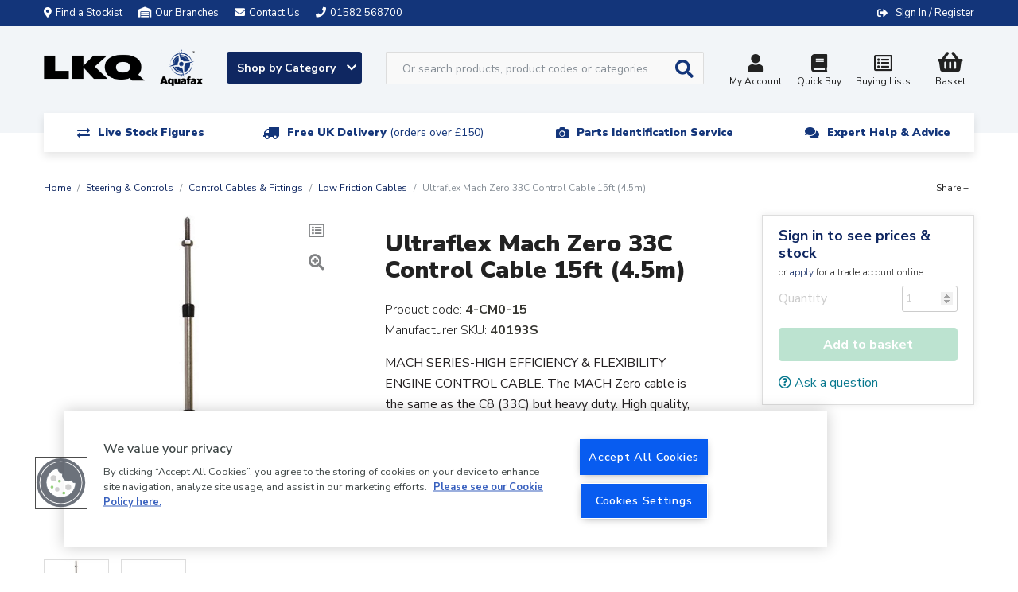

--- FILE ---
content_type: text/html; charset=UTF-8
request_url: https://www.aquafax.co.uk/products/ultraflex-mach-zero-33c-control-cable-15ft-4-5m-4-cm0-15
body_size: 24853
content:
<!DOCTYPE html>
<html lang="en">
    <head>
        <meta charset="utf-8">
        <meta http-equiv="x-ua-compatible" content="ie=edge">
        <meta name="viewport" content="width=device-width, initial-scale=1, shrink-to-fit=no">

        <!-- OneTrust Cookies Consent Notice start for aquafax.co.uk --> <script type="text/javascript" src="https://cdn.cookielaw.org/consent/35a27c24-04c4-45a5-931b-135709122214/OtAutoBlock.js" ></script> <script src="https://cdn.cookielaw.org/scripttemplates/otSDKStub.js"  type="text/javascript" charset="UTF-8" data-domain-script="35a27c24-04c4-45a5-931b-135709122214" ></script> <script type="text/javascript"> function OptanonWrapper() { } </script> <!-- OneTrust Cookies Consent Notice end for aquafax.co.uk -->

        <title>                    Ultraflex Mach Zero 33C Control Cable 15ft
</title>

        <link rel="apple-touch-icon" sizes="180x180" href="/favicons/aquafax/apple-touch-icon.png">
        <link rel="icon" type="image/png" sizes="32x32" href="/favicons/aquafax/favicon-32x32.png">
        <link rel="icon" type="image/png" sizes="16x16" href="/favicons/aquafax/favicon-16x16.png">
        <link rel="icon" type="image/x-icon" href="/favicons/aquafax/favicon.ico" />
        <link rel="manifest" href="/favicons/aquafax/site.webmanifest">

        <link rel="canonical" href="https://www.aquafax.co.uk/products/ultraflex-mach-zero-33c-control-cable-15ft-4-5m-4-cm0-15" />

                            <meta name="description" content="Ultraflex Mach Zero 33C Control Cable 15ft (4.5m) for heavy duty, high efficiency and flexibility. Manufacture code: 40193S">
        <script type="application/ld+json">{"@context":"http://schema.org/","@type":"Product","name":"Ultraflex Mach Zero 33C Control Cable 15ft (4.5m)","image":["https://d1blekj7w4kc3j.cloudfront.net/images/catalogue/products/4-CM0-15.jpg","https://d1blekj7w4kc3j.cloudfront.net/images/catalogue/products/4-CM0-15_d.jpg"],"sku":"4-CM0-15","description":"<p>MACH SERIES-HIGH EFFICIENCY & FLEXIBILITY ENGINE CONTROL CABLE. </p><p>The MACH Zero cable is the same as the C8 (33C) but heavy duty. </p><p>High quality, long lasting flexible cables. The innovative core design maximises efficiency and minimises lost motion, while the exclusive design of the conduit provides extremely high level of flexibility. </p><p>Features & Performance</p><p> Suitable for outboard - inboard & sterndrive engines</p><p>High efficiency for smooth operation</p><p>High flexibility for reduced bend radius </p><p>Ideal for long complex cable routings </p><p> Maintenance free </p><p>Stainless steel cable ends and fittings </p><p>High resistance blue outer jacket against abrasion, UV & chemicals</p><p>Available in lengths 5ft - 50ft</p>"}</script>

                    <script type="application/ld+json">{"@context":"http://schema.org","@type":"WebSite","name":"Aquafax","url":"https://www.aquafax.co.uk","potentialAction":{"@type":"SearchAction","target":"https://www.aquafax.co.uk/search?q={q}","query-input":"required name=q"}}</script>
        
            <link rel="stylesheet" href="/assets/css/productioncore-aq.bundle.b37ab0ba1c0d25be3f0a.css">

    <link rel="preload" href="/assets/css/production-aq.bundle.afb1374256ea6cc043b6.css" as="style" onload="this.onload=null;this.rel='stylesheet'">
    <noscript><link rel="stylesheet" href="/assets/css/production-aq.bundle.afb1374256ea6cc043b6.css"></noscript>


        
        <style>
            body {
                opacity: 0;
            }
        </style>

        <script>
            var dataLayer = window.dataLayer = window.dataLayer || [];
        </script>

        <script>
            var _tel = "01582 568700";
            var _logo_url = "https://www.aquafax.co.uk/assets/images/aquafax-logo-blue.jpg";
        </script>

        <script>(function(n,t,i,r){var u,f;n[i]=n[i]||{},n[i].initial={accountCode:"ARLEI11114",host:"ARLEI11114.pcapredict.com"},n[i].on=n[i].on||function(){(n[i].onq=n[i].onq||[]).push(arguments)},u=t.createElement("script"),u.async=!0,u.src=r,f=t.getElementsByTagName("script")[0],f.parentNode.insertBefore(u,f)})(window,document,"pca","//ARLEI11114.pcapredict.com/js/sensor.min.js")</script>

        <!-- Google Tag Manager --> <script>(function(w,d,s,l,i){w[l]=w[l]||[];w[l].push({'gtm.start': new Date().getTime(),event:'gtm.js'});var f=d.getElementsByTagName(s)[0], j=d.createElement(s),dl=l!='dataLayer'?'&l='+l:'';j.async=true;j.src= 'https://www.googletagmanager.com/gtm.js?id='+i+dl;f.parentNode.insertBefore(j,f); })(window,document,'script','dataLayer','GTM-P4W7WSZP');</script> <!-- End Google Tag Manager --><style> img.ais-Hits-banner-image     {max-width: 100%; height: auto;} </style>

            
            </head>

    
    
    <body class="">
        <!-- Google Tag Manager (noscript) --> <noscript><iframe src="https://www.googletagmanager.com/ns.html?id=GTM-P4W7WSZP"         height="0" width="0" style="display:none;visibility:hidden"></iframe></noscript> <!-- End Google Tag Manager (noscript) --> <style>     /* Start Breadcrumb Margin Correction */     .breadcrumbs {         margin-top: 50px;     } </style> <style>     /* Start Cat Promo Banner Display */     .promo-banner {         margin-top: 50px;         margin-bottom: -30px;     }      /* End Cat Promo Banner Display */ </style>  <style>     .product-card_promo-sticker[style="border-color: #030617; background-color: #ffffff;"],     .product-card_promo-sticker[style="border-color: #fceee1; background-color: #db8535;"] {         display: none;     } </style><!-- hide view all link in mega menu for brands --><style>.masonry-layout > a.view-all[href="/"] {display: none;}</style>
        <div class="full-width-bk unsupported-browser-bar d-none">
    <div class="container">
        <div class="row d-flex justify-content-center">
            Your browser version is not officially supported, and you may experience a degraded service. Please upgrade your browser.
        </div>
    </div>
</div>

        

        
        <div class="full-width-bk language-bar">
    <div class="container">
        <div class="row d-flex justify-content-between align-items-center">
                        <a href="/stockists" class="stockist d-none d-md-inline-block">
                <i class="fas fa-map-marker-alt margin-left-0" aria-hidden="true"></i>Find a Stockist
            </a>
                        <a href="/our-branches" class="stockist d-none d-md-inline-block">
                <i class="fas fa-warehouse " aria-hidden="true"></i>Our Branches
            </a>
            <a href="/contact-us" class="email d-inline-block">
                <i class="fa fa-envelope" aria-hidden="true"></i><span class="d-md-inline">Contact Us</span>
            </a>
            <a href="tel:01582568700" class="d-none tel d-md-inline">
                <i class="fa fa-phone" aria-hidden="true"></i><span class="d-none d-md-inline">01582 568700</span>
            </a>
                            <div class="ml-auto account__message">
                <span class="d-none d-lg-flex">
                                </span>

                <span class="account__login">
                    <i class="fas fa-sign-out-alt" aria-hidden="true"></i>
                                            <a href="/login/?_target_path=/products/ultraflex-mach-zero-33c-control-cable-15ft-4-5m-4-cm0-15" rel="nofollow">Sign In / Register</a>
                                    </span>
            </div>
        </div>
    </div>
</div>

            
    
    

<header class="main-header">
    <nav class="navbar navbar-expand-lg" id="navMain">
        <div class="container nav-container mt-3">
            <a class="navbar-brand " href="/" alt="#">
                <img data-ot-ignore fetchpriority="high" src="https://d1blekj7w4kc3j.cloudfront.net/images/lkq-aq-web.png" title="Aquafax logo image" alt="Aquafax logo image" width="200" height="46" style="width:100%;height:auto;"/>
            </a>
            <div class='main-navigation pt-1'>
                <div class='navigation-links-search'>
                    <a class="js-mega-menu btn btn-default btn-shop d-none d-lg-block shop-by-category-btn" href="#" data-menu="products-nav">
                        Shop by Category <i class="fa fa-chevron-down" aria-hidden="true"></i>
                    </a>

                    <div id="header-search" class="d-none d-lg-block">
                         <form method="GET" action='/search' id="header-search-form">
                            <div class="search-area">
                                <input type="text" id="algolia-autocomplete" class="form-control search-field algolia-autocomplete" algolia-autocomplete="{&quot;algolia&quot;:{&quot;app_id&quot;:&quot;EMUAYXES9Y&quot;,&quot;api_key&quot;:&quot;75421198637da8f63235d12933f3539f&quot;,&quot;index_name&quot;:&quot;production_aquafax&quot;,&quot;partfinder_index_name&quot;:&quot;&quot;},&quot;image&quot;:{&quot;base_url&quot;:&quot;https:\/\/d1blekj7w4kc3j.cloudfront.net\/images\/presets\/product_swatch_thumbnail\/__image__&quot;,&quot;placeholder&quot;:&quot;https:\/\/d1blekj7w4kc3j.cloudfront.net\/images\/presets\/product_swatch_thumbnail\/placeholder.jpg&quot;},&quot;config&quot;:{&quot;image&quot;:false,&quot;price&quot;:false,&quot;sku&quot;:true},&quot;translations&quot;:{&quot;sku&quot;:&quot;SKU&quot;}}" placeholder="Or search products, product codes or categories..." name="query" />

                                <button class="btn btn-secondary btn-search js-submit-search" value="Search" style="">
                                    <i class="fas fa-search fa-lg" aria-hidden="true"></i>
                                </button>
                            </div>
                        </form>
                    </div>

                    <div class="nav-right pt-1">

                        <div class="header-search-block" style="display: none;background-color: #f2f5f8">
     <form method="GET" action='/search' id="header-search-form-mobile">
        <div class="search-area">
            <input type="text" id="algolia-autocomplete-mobile" class="form-control search-field" placeholder="Or search products, product codes or categories..." name="query" />

            <button class="btn btn-secondary btn-search" value="Search" style="">
                <i class="fas fa-search fa-lg" aria-hidden="true"></i>
            </button>

            <a href="javascript://" class="round-button js-close-search"><i class="far fa-times-circle"></i></a>
        </div>
    </form>
</div>


                        <button id='navbar-toggler' class="js-mega-menu navbar-toggler d-flex d-lg-none ml-auto" type="button"
                                data-target="products-nav"
                                data-menu="products-nav"
                                aria-controls="navbars"
                                aria-label="Toggle navigation">
                            <i class="fa fa-bars fa-lg" aria-hidden="true"></i>
                            <span style="font-size: 12px">Menu</span>
                        </button>

                        <div class="d-flex d-lg-none">
                             <a href="#" class="nav-icon btn-navSearch">
                                <i class="fa fa-search" aria-hidden="true"></i>
                                 Search
                            </a>
                        </div>

                                                    <a href="/account/profile" class="nav-icon " rel="nofollow">
                                <i class="fas fa-user fa-lg"></i>My Account
                            </a>
                        
                        <a class="nav-icon d-none d-md-inline-block text-center" href="/login/?_target_path=/quickbuy" rel="nofollow">
                            <i class="fas fa-book fa-lg d-inline-block w-100"></i>Quick Buy
                        </a>

                        <a class="nav-icon d-none d-md-inline-block text-center" href="/login/?_target_path=/account/wishlist" rel="nofollow">
                            <i class="far fa-list-alt fa-lg d-inline-block w-100"></i>
                            Buying Lists
                        </a>

                                                    <a href="/login/?_target_path=/basket" class="nav-icon text-decoration-none" rel="nofollow">
                                <div class="nav-basket " data-basket-qty="0">
                                                                            <i class="fas fa-shopping-basket fa-lg d-inline-block"></i>
                                        <span><span class="js-basket-total">Basket</span></span>
                                                                    </div>
                            </a>
                                            </div>
                </div>
                <div class="usp-strip desk d-none d-lg-block">
    <div class="container" id="">
        <div class="row">
            <div class="d-flex justify-content-center col-12 col-md-5">
                <div class="usp-item-a">
                    <div class="usp-item__text-a">
                        <i class="fas fa-exchange-alt" aria-hidden="true"></i>
                        <p class="text-line">Live Stock Figures</p>
                    </div>
                </div>
            </div>
            <div class="d-flex justify-content-center col-12 col-md-7">
                <div class="usp-item-a">
                    <div class="usp-item__text-a">
                        <i class="fa fa-truck fa-flip-horizontal" aria-hidden="true"></i>
                        <p class="text-line"><a href="/delivery-information">Free UK Delivery <span class="n-font-w">(orders over £150)</span></a></span></p>
                    </div>
                </div>
            </div>
            <div class="col-12 justify-content-center col-md-7 d-none d-md-flex">
                <div class="usp-item-a">
                    <div class="usp-item__text-a">
                        <i class="fa fa-camera" aria-hidden="true"></i>
                        <p class="text-line"><a href="/parts-identifier">Parts Identification Service<span class="n-font-w"></span></a></p>
                    </div>
                </div>
            </div>
            <div class="col-12 justify-content-center col-md-5 d-none d-md-flex">
                <div class="usp-item-a">
                    <div class="usp-item__text-a">
                        <i class="fa fa-comments" aria-hidden="true"></i>
                        <p class="text-line"><a href="/contact-us">Expert Help & Advice</a></p>
                    </div>
                </div>
            </div>
        </div>
    </div>
</div>
            </div>
        </div>
    </nav>
    <div class="megaMenu" id="megaMenu">
        
    
    <div class="mega-menu reset" id="products-nav">

        <div class="mega-menu__content">
                            <ul class="nav nav-tabs mobile-menu-list" role="tablist">
                                            <li class="nav-item">
                            <a class="nav-link active mobile-sub-menu-toggle" data-toggle="tab"
                               href="#_boat-maintenance" role="tab">Boat Maintenance
                            </a>

                                                        <ul class="d-lg-none mobile-menu-list mobile-menu-list--lvl1">
                                                                                                                                                            <li class="nav-list__item nav-list__item-title item--title">
                <a class="" href="/boat-maintenance/antifreeze">Antifreeze</a>

            </li>

                                                                                        <li class="nav-list__item nav-list__item-title item--title">
                <a class="" href="/boat-maintenance/boat-covers">Boat Covers</a>

            </li>

                                                                                        <li class="nav-list__item nav-list__item-title item--title">
                <a class="" href="/boat-maintenance/cable-ties">Cable Ties</a>

            </li>

                                                                                        <li class="nav-list__item nav-list__item-title item--title">
                <a class="" href="/boat-maintenance/cleaning-protection">Cleaning &amp; Protection</a>

            </li>

                                                                                        <li class="nav-list__item nav-list__item-title item--title">
                <a class="" href="/boat-maintenance/deck-coverings">Deck Coverings</a>

            </li>

                                                                                        <li class="nav-list__item nav-list__item-title item--title">
                <a class="" href="/boat-maintenance/deionised-water">Deionised Water</a>

            </li>

                                                                                        <li class="nav-list__item nav-list__item-title item--title">
                <a class="" href="/hull-engine-components/fuel-system-components/fuel-additives">Fuel Additives</a>

            </li>

                                                                                        <li class="nav-list__item nav-list__item-title item--title">
                <a class="" href="/boat-maintenance/inflatable-boat-repairs">Inflatable Boat Repairs</a>

            </li>

                                                                                        <li class="nav-list__item nav-list__item-title item--title">
                <a class="" href="/boat-maintenance/marine-fillers">Marine Fillers</a>

            </li>

                                                                                        <li class="nav-list__item nav-list__item-title item--title">
                <a class="mobile-sub-menu-toggle" href="/boat-maintenance/paint-coatings">Paint &amp; Coatings</a>

                    <ul class="d-lg-none mobile-menu-list mobile-menu-list--lvl2">
                            <li class="nav-list__item">
                    <a href="/boat-maintenance/paint-coatings/above-waterline">Above Waterline</a>
                </li>
                            <li class="nav-list__item">
                    <a href="/boat-maintenance/paint-coatings/below-waterline">Below Waterline</a>
                </li>
                            <li class="nav-list__item">
                    <a href="/boat-maintenance/paint-coatings/paint-brushes">Paint Brushes</a>
                </li>
                            <li class="nav-list__item">
                    <a href="/boat-maintenance/paint-coatings/paint-rollers">Paint Rollers</a>
                </li>
                            <li class="nav-list__item">
                    <a href="/boat-maintenance/paint-coatings/paint-stripper-thinners">Paint Stripper &amp; Thinners</a>
                </li>
                            <li class="nav-list__item">
                    <a href="/boat-maintenance/paint-coatings/personal-protective-equipment">Personal Protective Equipment</a>
                </li>
                            <li class="nav-list__item">
                    <a href="/boat-maintenance/sanding-sheets-discs">Surface Preparation</a>
                </li>
                            <li class="nav-list__item">
                    <a href="/boat-maintenance/paint-coatings/waterline">Waterline</a>
                </li>
                        </ul>
            </li>

                                                                                        <li class="nav-list__item nav-list__item-title item--title">
                <a class="mobile-sub-menu-toggle" href="/boat-maintenance/resins-fibreglass-repair">Resins &amp; Fibreglass Repair</a>

                    <ul class="d-lg-none mobile-menu-list mobile-menu-list--lvl2">
                            <li class="nav-list__item">
                    <a href="/boat-maintenance/resins-fibreglass-repair/fibreglass-repair-kits">Fibreglass Repair Kits</a>
                </li>
                            <li class="nav-list__item">
                    <a href="/boat-maintenance/resins-fibreglass-repair/application-tools">Application Tools</a>
                </li>
                            <li class="nav-list__item">
                    <a href="/boat-maintenance/resins-fibreglass-repair/cleaners-solvents">Cleaners &amp; Solvents</a>
                </li>
                            <li class="nav-list__item">
                    <a href="/boat-maintenance/resins-fibreglass-repair/epoxy">Epoxy</a>
                </li>
                            <li class="nav-list__item">
                    <a href="/boat-maintenance/resins-fibreglass-repair/fiberglass-matting">Fiberglass Matting</a>
                </li>
                            <li class="nav-list__item">
                    <a href="/boat-maintenance/resins-fibreglass-repair/fillers-additives">Fillers &amp; Additives</a>
                </li>
                        </ul>
            </li>

                                                                                        <li class="nav-list__item nav-list__item-title item--title">
                <a class="" href="/boat-maintenance/sanding-sheets-discs">Sanding Sheets &amp; Discs</a>

            </li>

                                                                                        <li class="nav-list__item nav-list__item-title item--title">
                <a class="" href="/boat-maintenance/screen-wash-de-icer">Screen Wash &amp; De-icer</a>

            </li>

                                                                                        <li class="nav-list__item nav-list__item-title item--title">
                <a class="mobile-sub-menu-toggle" href="/boat-maintenance/sealants-adhesives">Sealants &amp; Adhesives</a>

                    <ul class="d-lg-none mobile-menu-list mobile-menu-list--lvl2">
                            <li class="nav-list__item">
                    <a href="/boat-maintenance/sealants-adhesives/adhesives">Adhesives</a>
                </li>
                            <li class="nav-list__item">
                    <a href="/boat-maintenance/sealants-adhesives/latex-sealant">Latex Sealant</a>
                </li>
                            <li class="nav-list__item">
                    <a href="/boat-maintenance/sealants-adhesives/high-temp-flue-sealants">High Temp/ Flue Sealants</a>
                </li>
                            <li class="nav-list__item">
                    <a href="/boat-maintenance/sealants-adhesives/polyurethane">Polyurethane</a>
                </li>
                            <li class="nav-list__item">
                    <a href="/boat-maintenance/sealants-adhesives/silicon">Silicon</a>
                </li>
                            <li class="nav-list__item">
                    <a href="/boat-maintenance/sealants-adhesives/threadlock">Threadlock</a>
                </li>
                        </ul>
            </li>

                                                                                        <li class="nav-list__item nav-list__item-title item--title">
                <a class="" href="/boat-maintenance/soundproofing">Soundproofing</a>

            </li>

                                                                                        <li class="nav-list__item nav-list__item-title item--title">
                <a class="" href="/boat-maintenance/tape">Tape</a>

            </li>

                                                                                        <li class="nav-list__item nav-list__item-title item--title">
                <a class="" href="/boat-maintenance/tools">Tools</a>

            </li>

                                                                                        <li class="nav-list__item nav-list__item-title item--title">
                <a class="" href="/boat-maintenance/trailer-accessories">Trailer Accessories</a>

            </li>

                                                                                <li>
                                            <a href="/boat-maintenance" class="view-all">View all</a>
                                        </li>
                                                                                                </ul>
                        </li>
                                            <li class="nav-item">
                            <a class="nav-link mobile-sub-menu-toggle" data-toggle="tab"
                               href="#_cabin-equipment" role="tab">Cabin Equipment
                            </a>

                                                        <ul class="d-lg-none mobile-menu-list mobile-menu-list--lvl1">
                                                                                                                                    <li class="nav-list__item nav-list__item--single-lvl nav-list__item-title item--title">
                <a href="/electrical-navigation/antennas-accessories">Antennas &amp; Accessories</a>
            </li>
                    <li class="nav-list__item nav-list__item--single-lvl nav-list__item-title item--title">
                <a href="/cabin-equipment/barrel-bolts">Barrel Bolts</a>
            </li>
                    <li class="nav-list__item nav-list__item--single-lvl nav-list__item-title item--title">
                <a href="/cabin-equipment/blinds">Blinds</a>
            </li>
                    <li class="nav-list__item nav-list__item--single-lvl nav-list__item-title item--title">
                <a href="/cabin-equipment/brackets-hooks">Brackets &amp; Hooks</a>
            </li>
                    <li class="nav-list__item nav-list__item--single-lvl nav-list__item-title item--title">
                <a href="/cabin-equipment/catches">Catches</a>
            </li>
                    <li class="nav-list__item nav-list__item--single-lvl nav-list__item-title item--title">
                <a href="/cabin-equipment/cup-holders">Cup Holders</a>
            </li>
                    <li class="nav-list__item nav-list__item--single-lvl nav-list__item-title item--title">
                <a href="/cabin-equipment/curtain-fittings">Curtain Fittings</a>
            </li>
                    <li class="nav-list__item nav-list__item--single-lvl nav-list__item-title item--title">
                <a href="/cabin-equipment/door-fittings">Door Fittings</a>
            </li>
                    <li class="nav-list__item nav-list__item--single-lvl nav-list__item-title item--title">
                <a href="/cabin-equipment/fasteners">Fasteners</a>
            </li>
                    <li class="nav-list__item nav-list__item--single-lvl nav-list__item-title item--title">
                <a href="/cabin-equipment/handles-knobs">Handles &amp; Knobs</a>
            </li>
                    <li class="nav-list__item nav-list__item--single-lvl nav-list__item-title item--title">
                <a href="/cabin-equipment/hasps-staples">Hasps &amp; Staples</a>
            </li>
                    <li class="nav-list__item nav-list__item--single-lvl nav-list__item-title item--title">
                <a href="/cabin-equipment/hinges">Hinges</a>
            </li>
                    <li class="nav-list__item nav-list__item--single-lvl nav-list__item-title item--title">
                <a href="/cabin-equipment/lifting-rings">Lifting Rings</a>
            </li>
                    <li class="nav-list__item nav-list__item--single-lvl nav-list__item-title item--title">
                <a href="/cabin-equipment/mirrors">Mirrors</a>
            </li>
                    <li class="nav-list__item nav-list__item--single-lvl nav-list__item-title item--title">
                <a href="/cabin-equipment/rod-sockets-brackets">Rod Sockets &amp; Brackets</a>
            </li>
                    <li class="nav-list__item nav-list__item--single-lvl nav-list__item-title item--title">
                <a href="/cabin-equipment/seating-tables">Seating &amp; Tables</a>
            </li>
            
    <a href="/cabin-equipment" class="view-all">View all    </a>


                                                                                                </ul>
                        </li>
                                            <li class="nav-item">
                            <a class="nav-link mobile-sub-menu-toggle" data-toggle="tab"
                               href="#_camping-leisure" role="tab">Camping &amp; Leisure
                            </a>

                                                        <ul class="d-lg-none mobile-menu-list mobile-menu-list--lvl1">
                                                                                                                                    <li class="nav-list__item nav-list__item--single-lvl nav-list__item-title item--title">
                <a href="/camping-leisure/angling-equipment">Angling Equipment</a>
            </li>
                    <li class="nav-list__item nav-list__item--single-lvl nav-list__item-title item--title">
                <a href="/camping-leisure/camping-equipment">Camping Equipment</a>
            </li>
                    <li class="nav-list__item nav-list__item--single-lvl nav-list__item-title item--title">
                <a href="/camping-leisure/dog-accessories">Dog Accessories</a>
            </li>
                    <li class="nav-list__item nav-list__item--single-lvl nav-list__item-title item--title">
                <a href="/camping-leisure/mattresses-bedding">Mattresses &amp; Bedding</a>
            </li>
                    <li class="nav-list__item nav-list__item--single-lvl nav-list__item-title item--title">
                <a href="/camping-leisure/seawear-bags">Seawear &amp; Bags</a>
            </li>
                    <li class="nav-list__item nav-list__item--single-lvl nav-list__item-title item--title">
                <a href="/camping-leisure/windlass-amenity-keys">Windlass &amp; Amenity Keys</a>
            </li>
            
    <a href="/camping-leisure" class="view-all">View all    </a>


                                                                                                </ul>
                        </li>
                                            <li class="nav-item">
                            <a class="nav-link mobile-sub-menu-toggle" data-toggle="tab"
                               href="#_deck-equipment" role="tab">Deck Equipment
                            </a>

                                                        <ul class="d-lg-none mobile-menu-list mobile-menu-list--lvl1">
                                                                                                                                                            <li class="nav-list__item nav-list__item-title item--title">
                <a class="mobile-sub-menu-toggle" href="/deck-equipment/anchoring">Anchoring</a>

                    <ul class="d-lg-none mobile-menu-list mobile-menu-list--lvl2">
                            <li class="nav-list__item">
                    <a href="/deck-equipment/anchoring/anchors">Anchors</a>
                </li>
                            <li class="nav-list__item">
                    <a href="/deck-equipment/anchoring/bow-rollers">Bow Rollers</a>
                </li>
                            <li class="nav-list__item">
                    <a href="/deck-equipment/anchoring/capstans">Capstans</a>
                </li>
                            <li class="nav-list__item">
                    <a href="/deck-equipment/anchoring/chain">Chain</a>
                </li>
                            <li class="nav-list__item">
                    <a href="/deck-equipment/anchoring/chain-connectors">Chain Connectors</a>
                </li>
                            <li class="nav-list__item">
                    <a href="/deck-equipment/anchoring/chain-guides-hawseholes">Chain Guides &amp; Hawseholes</a>
                </li>
                            <li class="nav-list__item">
                    <a href="/deck-equipment/anchoring/chain-markers">Chain Markers</a>
                </li>
                            <li class="nav-list__item">
                    <a href="/deck-equipment/anchoring/winches">Winches</a>
                </li>
                            <li class="nav-list__item">
                    <a href="/deck-equipment/anchoring/winch-spares">Winch Spares</a>
                </li>
                            <li class="nav-list__item">
                    <a href="/deck-equipment/anchoring/windlass">Windlass</a>
                </li>
                            <li class="nav-list__item">
                    <a href="/deck-equipment/anchoring/windlass-spares">Windlass Spares</a>
                </li>
                            <li class="nav-list__item">
                    <a href="/deck-equipment/anchoring/windlass-accessories">Windlass Accessories</a>
                </li>
                        </ul>
            </li>

                                                                                        <li class="nav-list__item nav-list__item-title item--title">
                <a class="" href="/deck-equipment/canopy-fittings">Canopy Fittings</a>

            </li>

                                                                                        <li class="nav-list__item nav-list__item-title item--title">
                <a class="" href="/deck-equipment/deck-hatches-portlights">Deck Hatches &amp; Portlights</a>

            </li>

                                                                                        <li class="nav-list__item nav-list__item-title item--title">
                <a class="" href="/deck-equipment/deck-plates-fillers-accessories">Deck Plates, Fillers &amp; Accessories</a>

            </li>

                                                                                        <li class="nav-list__item nav-list__item-title item--title">
                <a class="" href="/deck-equipment/inspection-hatches">Inspection Hatches</a>

            </li>

                                                                                        <li class="nav-list__item nav-list__item-title item--title">
                <a class="" href="/deck-equipment/ladders-steps">Ladders &amp; Steps</a>

            </li>

                                                                                        <li class="nav-list__item nav-list__item-title item--title">
                <a class="mobile-sub-menu-toggle" href="/deck-equipment/mooring-equipment">Mooring Equipment</a>

                    <ul class="d-lg-none mobile-menu-list mobile-menu-list--lvl2">
                            <li class="nav-list__item">
                    <a href="/deck-equipment/mooring-equipment/barge-poles">Barge Poles</a>
                </li>
                            <li class="nav-list__item">
                    <a href="/deck-equipment/mooring-equipment/bollards">Bollards</a>
                </li>
                            <li class="nav-list__item">
                    <a href="/deck-equipment/mooring-equipment/bullseyes-bushes">Bullseyes &amp; Bushes</a>
                </li>
                            <li class="nav-list__item">
                    <a href="/deck-equipment/mooring-equipment/cleats">Cleats</a>
                </li>
                            <li class="nav-list__item">
                    <a href="/deck-equipment/mooring-equipment/fairleads">Fairleads</a>
                </li>
                            <li class="nav-list__item">
                    <a href="/deck-equipment/mooring-equipment/fenders">Fenders</a>
                </li>
                            <li class="nav-list__item">
                    <a href="/deck-equipment/mooring-equipment/fender-accessories">Fender Accessories</a>
                </li>
                            <li class="nav-list__item">
                    <a href="/deck-equipment/mooring-equipment/fender-eyes">Fender Eyes</a>
                </li>
                            <li class="nav-list__item">
                    <a href="/deck-equipment/mooring-equipment/handrails">Handrails</a>
                </li>
                            <li class="nav-list__item">
                    <a href="/deck-equipment/mooring-equipment/mooring-irons">Mooring Irons</a>
                </li>
                            <li class="nav-list__item">
                    <a href="/deck-equipment/mooring-equipment/pick-up-marker-buoys">Pick Up &amp; Marker Buoys</a>
                </li>
                            <li class="nav-list__item">
                    <a href="/deck-equipment/mooring-equipment/pole-plank-holders">Pole &amp; Plank Holders</a>
                </li>
                            <li class="nav-list__item">
                    <a href="/deck-equipment/mooring-equipment/rope">Rope</a>
                </li>
                            <li class="nav-list__item">
                    <a href="/deck-equipment/mooring-equipment/shock-absorbers">Shock Absorbers</a>
                </li>
                            <li class="nav-list__item">
                    <a href="/deck-equipment/mooring-equipment/snap-davits">Snap Davits</a>
                </li>
                            <li class="nav-list__item">
                    <a href="/deck-equipment/mooring-equipment/strakes">Strakes</a>
                </li>
                        </ul>
            </li>

                                                                                        <li class="nav-list__item nav-list__item-title item--title">
                <a class="" href="/deck-equipment/oars-paddles-rowlocks">Oars, Paddles &amp; Rowlocks</a>

            </li>

                                                                                        <li class="nav-list__item nav-list__item-title item--title">
                <a class="mobile-sub-menu-toggle" href="/deck-equipment/sailboat-hardware">Sailboat Hardware</a>

                    <ul class="d-lg-none mobile-menu-list mobile-menu-list--lvl2">
                            <li class="nav-list__item">
                    <a href="/deck-equipment/sailboat-hardware/accessories">Accessories</a>
                </li>
                            <li class="nav-list__item">
                    <a href="/deck-equipment/sailboat-hardware/blocks-accessories">Blocks &amp; Accessories</a>
                </li>
                            <li class="nav-list__item">
                    <a href="/deck-equipment/sailboat-hardware/sail-ties">Sail Ties</a>
                </li>
                            <li class="nav-list__item">
                    <a href="/deck-equipment/sailboat-hardware/spars-furling-rigging-jib-reefing-hull-fittings">Spars, Furling, Rigging, Jib Reefing &amp; Hull Fittings</a>
                </li>
                            <li class="nav-list__item">
                    <a href="/deck-equipment/sailboat-hardware/tiller-rudder-hardware">Tiller &amp; Rudder Hardware</a>
                </li>
                            <li class="nav-list__item">
                    <a href="/deck-equipment/sailboat-hardware/travellers-slides">Travellers &amp; Slides</a>
                </li>
                        </ul>
            </li>

                                                                                        <li class="nav-list__item nav-list__item-title item--title">
                <a class="" href="/deck-equipment/shackles-hooks-eyestrips">Shackles, Hooks &amp; Eyestrips</a>

            </li>

                                                                                        <li class="nav-list__item nav-list__item-title item--title">
                <a class="" href="/deck-equipment/u-bolts">U Bolts</a>

            </li>

                                                                                <li>
                                            <a href="/deck-equipment" class="view-all">View all</a>
                                        </li>
                                                                                                </ul>
                        </li>
                                            <li class="nav-item">
                            <a class="nav-link mobile-sub-menu-toggle" data-toggle="tab"
                               href="#_electrical-navigation" role="tab">Electrical &amp; Navigation
                            </a>

                                                        <ul class="d-lg-none mobile-menu-list mobile-menu-list--lvl1">
                                                                                                                                                            <li class="nav-list__item nav-list__item-title item--title">
                <a class="" href="/electrical-navigation/antennas-accessories">Antennas &amp; Accessories</a>

            </li>

                                                                                        <li class="nav-list__item nav-list__item-title item--title">
                <a class="mobile-sub-menu-toggle" href="/electrical-navigation/batteries-accessories">Batteries &amp; Accessories</a>

                    <ul class="d-lg-none mobile-menu-list mobile-menu-list--lvl2">
                            <li class="nav-list__item">
                    <a href="/electrical-navigation/batteries-accessories/batteries">Batteries</a>
                </li>
                            <li class="nav-list__item">
                    <a href="/electrical-navigation/batteries-accessories/battery-accessories">Battery Accessories</a>
                </li>
                            <li class="nav-list__item">
                    <a href="/electrical-navigation/batteries-accessories/battery-chargers">Battery Chargers</a>
                </li>
                            <li class="nav-list__item">
                    <a href="/electrical-navigation/batteries-accessories/battery-boxes">Battery Boxes</a>
                </li>
                            <li class="nav-list__item">
                    <a href="/electrical-navigation/batteries-accessories/battery-switches">Battery Switches</a>
                </li>
                            <li class="nav-list__item">
                    <a href="/electrical-navigation/batteries-accessories/battery-terminals">Battery Terminals</a>
                </li>
                            <li class="nav-list__item">
                    <a href="/electrical-navigation/batteries-accessories/battery-terminal-covers">Battery Terminal Covers</a>
                </li>
                            <li class="nav-list__item">
                    <a href="/electrical-navigation/batteries-accessories/battery-split-chargers">Battery Split Chargers</a>
                </li>
                        </ul>
            </li>

                                                                                        <li class="nav-list__item nav-list__item-title item--title">
                <a class="" href="/electrical-navigation/bus-bars">Bus Bars</a>

            </li>

                                                                                        <li class="nav-list__item nav-list__item-title item--title">
                <a class="" href="/electrical-navigation/cables">Cables</a>

            </li>

                                                                                        <li class="nav-list__item nav-list__item-title item--title">
                <a class="" href="/electrical-navigation/cable-glands">Cable Glands</a>

            </li>

                                                                                        <li class="nav-list__item nav-list__item-title item--title">
                <a class="" href="/electrical-navigation/combination-units">Combination Units</a>

            </li>

                                                                                        <li class="nav-list__item nav-list__item-title item--title">
                <a class="" href="/electrical-navigation/cable-connectors-accessories">Cable Connectors &amp; Accessories</a>

            </li>

                                                                                        <li class="nav-list__item nav-list__item-title item--title">
                <a class="" href="/electrical-navigation/digital-switching-modular-cables">Digital Switching &amp; Modular Cables</a>

            </li>

                                                                                        <li class="nav-list__item nav-list__item-title item--title">
                <a class="mobile-sub-menu-toggle" href="/electrical-navigation/electronic-device-mounts">Electronic Device Mounts</a>

                    <ul class="d-lg-none mobile-menu-list mobile-menu-list--lvl2">
                            <li class="nav-list__item">
                    <a href="/electrical-navigation/electronic-device-mounts/mounts">Mounts</a>
                </li>
                            <li class="nav-list__item">
                    <a href="/electrical-navigation/electronic-device-mounts/top-plates-holders">Top Plates &amp; Holders</a>
                </li>
                            <li class="nav-list__item">
                    <a href="/electrical-navigation/electronic-device-mounts/wireless-phone-chargers">Wireless Phone Chargers</a>
                </li>
                        </ul>
            </li>

                                                                                        <li class="nav-list__item nav-list__item-title item--title">
                <a class="mobile-sub-menu-toggle" href="/electrical-navigation/electronics">Electronics</a>

                    <ul class="d-lg-none mobile-menu-list mobile-menu-list--lvl2">
                            <li class="nav-list__item">
                    <a href="/electrical-navigation/electronics/autopilots">Autopilots</a>
                </li>
                            <li class="nav-list__item">
                    <a href="/electrical-navigation/electronics/cameras">Cameras</a>
                </li>
                            <li class="nav-list__item">
                    <a href="/electrical-navigation/electronics/electronic-navigation-charts">Electronic Navigation Charts</a>
                </li>
                            <li class="nav-list__item">
                    <a href="/electrical-navigation/electronics/fish-finders-chartplotters">Fish Finders &amp; Chartplotters</a>
                </li>
                            <li class="nav-list__item">
                    <a href="/electrical-navigation/electronics/instruments-and-spares">Instruments and Spares</a>
                </li>
                            <li class="nav-list__item">
                    <a href="/electrical-navigation/electronics/network-components">Network Components</a>
                </li>
                            <li class="nav-list__item">
                    <a href="/electrical-navigation/electronics/radars">Radars</a>
                </li>
                            <li class="nav-list__item">
                    <a href="/electrical-navigation/electronics/transducers-and-accessories">Transducers and Accessories</a>
                </li>
                            <li class="nav-list__item">
                    <a href="/electrical-navigation/electronics/trolling-motors">Trolling Motors</a>
                </li>
                            <li class="nav-list__item">
                    <a href="/electrical-navigation/electronics/vhf-ais-safety">VHF-AIS-Safety</a>
                </li>
                        </ul>
            </li>

                                                                                        <li class="nav-list__item nav-list__item-title item--title">
                <a class="" href="/electrical-navigation/fuses-circuit-breakers">Fuses &amp; Circuit Breakers</a>

            </li>

                                                                                        <li class="nav-list__item nav-list__item-title item--title">
                <a class="" href="/electrical-navigation/gauges-instruments">Gauges &amp; Instruments</a>

            </li>

                                                                                        <li class="nav-list__item nav-list__item-title item--title">
                <a class="" href="/electrical-navigation/ground-plates">Ground Plates</a>

            </li>

                                                                                        <li class="nav-list__item nav-list__item-title item--title">
                <a class="" href="/electrical-navigation/isolation-transformers">Isolation Transformers</a>

            </li>

                                                                                        <li class="nav-list__item nav-list__item-title item--title">
                <a class="" href="/electrical-navigation/power-posts-feed-through">Power Posts &amp; Feed Through</a>

            </li>

                                                                                        <li class="nav-list__item nav-list__item-title item--title">
                <a class="" href="/electrical-navigation/plugs-sockets">Plugs &amp; Sockets</a>

            </li>

                                                                                        <li class="nav-list__item nav-list__item-title item--title">
                <a class="" href="/electrical-navigation/shore-power-connections">Shore Power Connections</a>

            </li>

                                                                                        <li class="nav-list__item nav-list__item-title item--title">
                <a class="" href="/electrical-navigation/solar-panels-accessories">Solar Panels &amp; Accessories</a>

            </li>

                                                                                        <li class="nav-list__item nav-list__item-title item--title">
                <a class="mobile-sub-menu-toggle" href="/electrical-navigation/switches-switch-panels">Switches &amp; Switch Panels</a>

                    <ul class="d-lg-none mobile-menu-list mobile-menu-list--lvl2">
                            <li class="nav-list__item">
                    <a href="/electrical-navigation/switches-switch-panels/ac-switch-panels">AC Switch Panels</a>
                </li>
                            <li class="nav-list__item">
                    <a href="/electrical-navigation/switches-switch-panels/dc-switch-panels">DC Switch Panels</a>
                </li>
                            <li class="nav-list__item">
                    <a href="/electrical-navigation/switches-switch-panels/accessories">Accessories</a>
                </li>
                            <li class="nav-list__item">
                    <a href="/electrical-navigation/switches-switch-panels/mounting-panels">Mounting Panels</a>
                </li>
                            <li class="nav-list__item">
                    <a href="/electrical-navigation/switches-switch-panels/solenoids-relays">Solenoids &amp; Relays</a>
                </li>
                            <li class="nav-list__item">
                    <a href="/electrical-navigation/switches-switch-panels/switch-actuators">Switch Actuators</a>
                </li>
                            <li class="nav-list__item">
                    <a href="/electrical-navigation/switches-switch-panels/switch-bodies">Switch Bodies</a>
                </li>
                            <li class="nav-list__item">
                    <a href="/electrical-navigation/switches-switch-panels/switches">Switches</a>
                </li>
                        </ul>
            </li>

                                                                                        <li class="nav-list__item nav-list__item-title item--title">
                <a class="" href="/electrical-navigation/tvs-accessories">TVs &amp; Accessories</a>

            </li>

                                                                                        <li class="nav-list__item nav-list__item-title item--title">
                <a class="" href="/electrical-navigation/voltage-converters-inverters">Voltage Converters &amp; Inverters</a>

            </li>

                                                                                        <li class="nav-list__item nav-list__item-title item--title">
                <a class="" href="/electrical-navigation/windscreen-wipers">Windscreen Wipers</a>

            </li>

                                                                                <li>
                                            <a href="/electrical-navigation" class="view-all">View all</a>
                                        </li>
                                                                                                </ul>
                        </li>
                                            <li class="nav-item">
                            <a class="nav-link mobile-sub-menu-toggle" data-toggle="tab"
                               href="#_galley-equipment" role="tab">Galley Equipment
                            </a>

                                                        <ul class="d-lg-none mobile-menu-list mobile-menu-list--lvl1">
                                                                                                                                                            <li class="nav-list__item nav-list__item-title item--title">
                <a class="" href="/galley-equipment/appliances">Appliances</a>

            </li>

                                                                                        <li class="nav-list__item nav-list__item-title item--title">
                <a class="mobile-sub-menu-toggle" href="/galley-equipment/cooking">Cooking</a>

                    <ul class="d-lg-none mobile-menu-list mobile-menu-list--lvl2">
                            <li class="nav-list__item">
                    <a href="/galley-equipment/cooking/fixed-hobs-ovens">Fixed Hobs &amp; Ovens</a>
                </li>
                            <li class="nav-list__item">
                    <a href="/galley-equipment/cooking/gimbled-hobs-ovens">Gimbled Hobs &amp; Ovens</a>
                </li>
                            <li class="nav-list__item">
                    <a href="/galley-equipment/cooking/marine-grills">Marine Grills</a>
                </li>
                            <li class="nav-list__item">
                    <a href="/galley-equipment/cooking/cooker-spare-parts">Cooker Spare Parts</a>
                </li>
                        </ul>
            </li>

                                                                                        <li class="nav-list__item nav-list__item-title item--title">
                <a class="" href="/galley-equipment/galleyware">Galleyware</a>

            </li>

                                                                                        <li class="nav-list__item nav-list__item-title item--title">
                <a class="mobile-sub-menu-toggle" href="/galley-equipment/refrigeration">Refrigeration</a>

                    <ul class="d-lg-none mobile-menu-list mobile-menu-list--lvl2">
                            <li class="nav-list__item">
                    <a href="/galley-equipment/refrigeration/fridges-freezers">Fridges &amp; Freezers</a>
                </li>
                            <li class="nav-list__item">
                    <a href="/galley-equipment/refrigeration/cool-boxes">Cool Boxes</a>
                </li>
                            <li class="nav-list__item">
                    <a href="/galley-equipment/refrigeration/cooling-kits">Cooling Kits</a>
                </li>
                            <li class="nav-list__item">
                    <a href="/galley-equipment/refrigeration/accessories">Accessories</a>
                </li>
                        </ul>
            </li>

                                                                                <li>
                                            <a href="/galley-equipment" class="view-all">View all</a>
                                        </li>
                                                                                                </ul>
                        </li>
                                            <li class="nav-item">
                            <a class="nav-link mobile-sub-menu-toggle" data-toggle="tab"
                               href="#_heating-ventilation" role="tab">Heating &amp; Ventilation
                            </a>

                                                        <ul class="d-lg-none mobile-menu-list mobile-menu-list--lvl1">
                                                                                                                                                            <li class="nav-list__item nav-list__item-title item--title">
                <a class="mobile-sub-menu-toggle" href="/heating-ventilation/heating">Heating</a>

                    <ul class="d-lg-none mobile-menu-list mobile-menu-list--lvl2">
                            <li class="nav-list__item">
                    <a href="/heating-ventilation/heating/electric-heating">Electric Heating</a>
                </li>
                            <li class="nav-list__item">
                    <a href="/heating-ventilation/heating/diesel-water-heaters">Diesel Water Heaters</a>
                </li>
                            <li class="nav-list__item">
                    <a href="/heating-ventilation/heating/chimneys">Chimneys</a>
                </li>
                            <li class="nav-list__item">
                    <a href="/heating-ventilation/heating/ducting-hose">Ducting Hose</a>
                </li>
                            <li class="nav-list__item">
                    <a href="/heating-ventilation/heating/gas-heating">Gas Heating</a>
                </li>
                            <li class="nav-list__item">
                    <a href="/heating-ventilation/heating/heat-exchanger">Heat Exchanger</a>
                </li>
                            <li class="nav-list__item">
                    <a href="/heating-ventilation/heating/solid-fuel-stoves">Solid Fuel Stoves</a>
                </li>
                            <li class="nav-list__item">
                    <a href="/heating-ventilation/heating/stove-spares-accessories">Stove Spares &amp; Accessories</a>
                </li>
                        </ul>
            </li>

                                                                                        <li class="nav-list__item nav-list__item-title item--title">
                <a class="mobile-sub-menu-toggle" href="/heating-ventilation/ventilation">Ventilation</a>

                    <ul class="d-lg-none mobile-menu-list mobile-menu-list--lvl2">
                            <li class="nav-list__item">
                    <a href="/heating-ventilation/ventilation/clamshell-vents">Clamshell Vents</a>
                </li>
                            <li class="nav-list__item">
                    <a href="/heating-ventilation/ventilation/deck-roof-ventilation">Deck &amp; Roof Ventilation</a>
                </li>
                            <li class="nav-list__item">
                    <a href="/heating-ventilation/ventilation/extraction">Extraction</a>
                </li>
                            <li class="nav-list__item">
                    <a href="/heating-ventilation/ventilation/fans">Fans</a>
                </li>
                            <li class="nav-list__item">
                    <a href="/heating-ventilation/ventilation/internal-grills">Internal Grills</a>
                </li>
                            <li class="nav-list__item">
                    <a href="/heating-ventilation/ventilation/louvre-air-vents">Louvre Air Vents</a>
                </li>
                        </ul>
            </li>

                                                                                <li>
                                            <a href="/heating-ventilation" class="view-all">View all</a>
                                        </li>
                                                                                                </ul>
                        </li>
                                            <li class="nav-item">
                            <a class="nav-link mobile-sub-menu-toggle" data-toggle="tab"
                               href="#_hull-engine-components" role="tab">Hull &amp; Engine Components
                            </a>

                                                        <ul class="d-lg-none mobile-menu-list mobile-menu-list--lvl1">
                                                                                                                                                            <li class="nav-list__item nav-list__item-title item--title">
                <a class="" href="/hull-engine-components/air-filters">Air Filters</a>

            </li>

                                                                                        <li class="nav-list__item nav-list__item-title item--title">
                <a class="" href="/hull-engine-components/alternators">Alternators</a>

            </li>

                                                                                        <li class="nav-list__item nav-list__item-title item--title">
                <a class="" href="/hull-engine-components/anodes">Anodes</a>

            </li>

                                                                                        <li class="nav-list__item nav-list__item-title item--title">
                <a class="" href="/hull-engine-components/crankcase-vent-systems">Crankcase Vent Systems</a>

            </li>

                                                                                        <li class="nav-list__item nav-list__item-title item--title">
                <a class="" href="/hull-engine-components/cutlass-bearing">Cutlass Bearing</a>

            </li>

                                                                                        <li class="nav-list__item nav-list__item-title item--title">
                <a class="" href="/hull-engine-components/drive-belts">Drive Belts</a>

            </li>

                                                                                        <li class="nav-list__item nav-list__item-title item--title">
                <a class="" href="/hull-engine-components/drive-plates">Drive Plates</a>

            </li>

                                                                                        <li class="nav-list__item nav-list__item-title item--title">
                <a class="" href="/hull-engine-components/engine-flushing-valves">Engine Flushing Valves</a>

            </li>

                                                                                        <li class="nav-list__item nav-list__item-title item--title">
                <a class="" href="/hull-engine-components/engine-mounts">Engine Mounts</a>

            </li>

                                                                                        <li class="nav-list__item nav-list__item-title item--title">
                <a class="" href="/hull-engine-components/engine-spares">Engine Spares</a>

            </li>

                                                                                        <li class="nav-list__item nav-list__item-title item--title">
                <a class="" href="/hull-engine-components/exhaust-systems">Exhaust Systems</a>

            </li>

                                                                                        <li class="nav-list__item nav-list__item-title item--title">
                <a class="mobile-sub-menu-toggle" href="/hull-engine-components/fuel-system-components">Fuel System Components</a>

                    <ul class="d-lg-none mobile-menu-list mobile-menu-list--lvl2">
                            <li class="nav-list__item">
                    <a href="/hull-engine-components/fuel-system-components/fuel-filtration">Fuel Filtration</a>
                </li>
                            <li class="nav-list__item">
                    <a href="/hull-engine-components/fuel-system-components/fuel-hoses">Fuel Hoses</a>
                </li>
                            <li class="nav-list__item">
                    <a href="/hull-engine-components/fuel-system-components/deck-fillers">Deck Fillers</a>
                </li>
                            <li class="nav-list__item">
                    <a href="/hull-engine-components/fuel-system-components/fuel-tanks">Fuel Tanks</a>
                </li>
                            <li class="nav-list__item">
                    <a href="/hull-engine-components/fuel-system-components/fuel-additives">Fuel Additives</a>
                </li>
                        </ul>
            </li>

                                                                                        <li class="nav-list__item nav-list__item-title item--title">
                <a class="" href="/hull-engine-components/gearboxes">Gearboxes</a>

            </li>

                                                                                        <li class="nav-list__item nav-list__item-title item--title">
                <a class="" href="/hull-engine-components/gearbox-spares">Gearbox Spares</a>

            </li>

                                                                                        <li class="nav-list__item nav-list__item-title item--title">
                <a class="" href="/hull-engine-components/gland-packing">Gland Packing</a>

            </li>

                                                                                        <li class="nav-list__item nav-list__item-title item--title">
                <a class="" href="/hull-engine-components/heat-exchangers-exhaust-manifolds">Heat Exchangers &amp; Exhaust Manifolds</a>

            </li>

                                                                                        <li class="nav-list__item nav-list__item-title item--title">
                <a class="" href="/hull-engine-components/oil-coolers-accessories">Oil Coolers &amp; Accessories</a>

            </li>

                                                                                        <li class="nav-list__item nav-list__item-title item--title">
                <a class="" href="/hull-engine-components/oil-filters">Oil Filters</a>

            </li>

                                                                                        <li class="nav-list__item nav-list__item-title item--title">
                <a class="" href="/hull-engine-components/oils-lubricants">Oils &amp; Lubricants</a>

            </li>

                                                                                        <li class="nav-list__item nav-list__item-title item--title">
                <a class="mobile-sub-menu-toggle" href="/hull-engine-components/outboard-motor-accessories">Outboard Motor Accessories</a>

                    <ul class="d-lg-none mobile-menu-list mobile-menu-list--lvl2">
                            <li class="nav-list__item">
                    <a href="/hull-engine-components/outboard-motor-accessories/flushing-attachments">Flushing Attachments</a>
                </li>
                            <li class="nav-list__item">
                    <a href="/hull-engine-components/outboard-motor-accessories/hydrofoils">Hydrofoils</a>
                </li>
                            <li class="nav-list__item">
                    <a href="/hull-engine-components/outboard-motor-accessories/kill-switches">Kill Switches</a>
                </li>
                            <li class="nav-list__item">
                    <a href="/hull-engine-components/outboard-motor-accessories/outboard-motor-brackets">Outboard Motor Brackets</a>
                </li>
                            <li class="nav-list__item">
                    <a href="/hull-engine-components/outboard-motor-accessories/outboard-motor-covers">Outboard Motor Covers</a>
                </li>
                            <li class="nav-list__item">
                    <a href="/hull-engine-components/outboard-motor-accessories/outboard-motor-locks">Outboard Motor Locks</a>
                </li>
                            <li class="nav-list__item">
                    <a href="/hull-engine-components/outboard-motor-accessories/outboard-moving-lifting">Outboard Moving &amp; Lifting</a>
                </li>
                            <li class="nav-list__item">
                    <a href="/hull-engine-components/outboard-motor-accessories/transom-pads">Transom Pads</a>
                </li>
                        </ul>
            </li>

                                                                                        <li class="nav-list__item nav-list__item-title item--title">
                <a class="" href="/hull-engine-components/outboard-motor-impellers">Outboard Motor Impellers</a>

            </li>

                                                                                        <li class="nav-list__item nav-list__item-title item--title">
                <a class="" href="/hull-engine-components/pressure-caps">Pressure Caps</a>

            </li>

                                                                                        <li class="nav-list__item nav-list__item-title item--title">
                <a class="" href="/hull-engine-components/propellers">Propellers</a>

            </li>

                                                                                        <li class="nav-list__item nav-list__item-title item--title">
                <a class="" href="/hull-engine-components/propeller-covers">Propeller Covers</a>

            </li>

                                                                                        <li class="nav-list__item nav-list__item-title item--title">
                <a class="" href="/hull-engine-components/propeller-shafts">Propeller Shafts</a>

            </li>

                                                                                        <li class="nav-list__item nav-list__item-title item--title">
                <a class="" href="/hull-engine-components/rope-cutters">Rope Cutters</a>

            </li>

                                                                                        <li class="nav-list__item nav-list__item-title item--title">
                <a class="" href="/hull-engine-components/rudder-bearings">Rudder Bearings</a>

            </li>

                                                                                        <li class="nav-list__item nav-list__item-title item--title">
                <a class="" href="/hull-engine-components/shaft-couplings">Shaft Couplings</a>

            </li>

                                                                                        <li class="nav-list__item nav-list__item-title item--title">
                <a class="" href="/hull-engine-components/shaft-seals">Shaft Seals</a>

            </li>

                                                                                        <li class="nav-list__item nav-list__item-title item--title">
                <a class="" href="/hull-engine-components/starter-motors">Starter Motors</a>

            </li>

                                                                                        <li class="nav-list__item nav-list__item-title item--title">
                <a class="" href="/hull-engine-components/stern-gear">Stern Gear</a>

            </li>

                                                                                <li>
                                            <a href="/hull-engine-components" class="view-all">View all</a>
                                        </li>
                                                                                                </ul>
                        </li>
                                            <li class="nav-item">
                            <a class="nav-link mobile-sub-menu-toggle" data-toggle="tab"
                               href="#_lighting" role="tab">Lighting
                            </a>

                                                        <ul class="d-lg-none mobile-menu-list mobile-menu-list--lvl1">
                                                                                                                                    <li class="nav-list__item nav-list__item--single-lvl nav-list__item-title item--title">
                <a href="/lighting/bulbs-tubes">Bulbs &amp; Tubes</a>
            </li>
                    <li class="nav-list__item nav-list__item--single-lvl nav-list__item-title item--title">
                <a href="/lighting/dimmers">Dimmers</a>
            </li>
                    <li class="nav-list__item nav-list__item--single-lvl nav-list__item-title item--title">
                <a href="/lighting/exterior-lights">Exterior Lights</a>
            </li>
                    <li class="nav-list__item nav-list__item--single-lvl nav-list__item-title item--title">
                <a href="/lighting/interior-lights">Interior Lights</a>
            </li>
                    <li class="nav-list__item nav-list__item--single-lvl nav-list__item-title item--title">
                <a href="/lighting/interior-light-spares">Interior Light Spares</a>
            </li>
                    <li class="nav-list__item nav-list__item--single-lvl nav-list__item-title item--title">
                <a href="/lighting/ip-rated-utility-lights">IP Rated Utility Lights</a>
            </li>
                    <li class="nav-list__item nav-list__item--single-lvl nav-list__item-title item--title">
                <a href="/lighting/navigation-lights">Navigation Lights</a>
            </li>
                    <li class="nav-list__item nav-list__item--single-lvl nav-list__item-title item--title">
                <a href="/lighting/search-lights">Search Lights</a>
            </li>
                    <li class="nav-list__item nav-list__item--single-lvl nav-list__item-title item--title">
                <a href="/lighting/torches">Torches</a>
            </li>
                    <li class="nav-list__item nav-list__item--single-lvl nav-list__item-title item--title">
                <a href="/lighting/tunnel-work-lights">Tunnel &amp; Work Lights</a>
            </li>
                    <li class="nav-list__item nav-list__item--single-lvl nav-list__item-title item--title">
                <a href="/lighting/underwater-lights">Underwater Lights</a>
            </li>
            
    <a href="/lighting" class="view-all">View all    </a>


                                                                                                </ul>
                        </li>
                                            <li class="nav-item">
                            <a class="nav-link mobile-sub-menu-toggle" data-toggle="tab"
                               href="#_plumbing" role="tab">Plumbing
                            </a>

                                                        <ul class="d-lg-none mobile-menu-list mobile-menu-list--lvl1">
                                                                                                                                                            <li class="nav-list__item nav-list__item-title item--title">
                <a class="" href="/plumbing/copper-tubing-compression-joints">Copper Tubing &amp; Compression Joints</a>

            </li>

                                                                                        <li class="nav-list__item nav-list__item-title item--title">
                <a class="mobile-sub-menu-toggle" href="/plumbing/domestic-water-systems">Domestic Water Systems</a>

                    <ul class="d-lg-none mobile-menu-list mobile-menu-list--lvl2">
                            <li class="nav-list__item">
                    <a href="/plumbing/domestic-water-systems/fresh-water-supply">Fresh Water Supply</a>
                </li>
                            <li class="nav-list__item">
                    <a href="/plumbing/domestic-water-systems/sanitation">Sanitation</a>
                </li>
                        </ul>
            </li>

                                                                                        <li class="nav-list__item nav-list__item-title item--title">
                <a class="mobile-sub-menu-toggle" href="/plumbing/hose">Hose</a>

                    <ul class="d-lg-none mobile-menu-list mobile-menu-list--lvl2">
                            <li class="nav-list__item">
                    <a href="/plumbing/hose/fresh-water-hose">Fresh Water Hose</a>
                </li>
                            <li class="nav-list__item">
                    <a href="/plumbing/hose/general-purpose">General Purpose</a>
                </li>
                            <li class="nav-list__item">
                    <a href="/plumbing/hose/heater-hose">Heater Hose</a>
                </li>
                            <li class="nav-list__item">
                    <a href="/plumbing/hose/sanitation-hose">Sanitation Hose</a>
                </li>
                            <li class="nav-list__item">
                    <a href="/plumbing/hose/silicone-hose">Silicone Hose</a>
                </li>
                            <li class="nav-list__item">
                    <a href="/plumbing/hose/water-intake-hose">Water Intake Hose</a>
                </li>
                        </ul>
            </li>

                                                                                        <li class="nav-list__item nav-list__item-title item--title">
                <a class="" href="/plumbing/hose-clips-clamps">Hose Clips &amp; Clamps</a>

            </li>

                                                                                        <li class="nav-list__item nav-list__item-title item--title">
                <a class="" href="/plumbing/pipe-fittings">Pipe Fittings</a>

            </li>

                                                                                        <li class="nav-list__item nav-list__item-title item--title">
                <a class="" href="/plumbing/seawater-strainers">Seawater Strainers</a>

            </li>

                                                                                        <li class="nav-list__item nav-list__item-title item--title">
                <a class="" href="/plumbing/through-hull-fittings">Through Hull Fittings</a>

            </li>

                                                                                        <li class="nav-list__item nav-list__item-title item--title">
                <a class="" href="/plumbing/valves">Valves</a>

            </li>

                                                                                <li>
                                            <a href="/plumbing" class="view-all">View all</a>
                                        </li>
                                                                                                </ul>
                        </li>
                                            <li class="nav-item">
                            <a class="nav-link mobile-sub-menu-toggle" data-toggle="tab"
                               href="#_pumps" role="tab">Pumps
                            </a>

                                                        <ul class="d-lg-none mobile-menu-list mobile-menu-list--lvl1">
                                                                                                                                                            <li class="nav-list__item nav-list__item-title item--title">
                <a class="" href="/pumps/clutch-pumps">Clutch Pumps</a>

            </li>

                                                                                        <li class="nav-list__item nav-list__item-title item--title">
                <a class="mobile-sub-menu-toggle" href="/pumps/electrical-pumps">Electrical Pumps</a>

                    <ul class="d-lg-none mobile-menu-list mobile-menu-list--lvl2">
                            <li class="nav-list__item">
                    <a href="/pumps/electrical-pumps/bilge-pumps-spares">Bilge Pumps &amp; Spares</a>
                </li>
                            <li class="nav-list__item">
                    <a href="/pumps/electrical-pumps/circulation-pumps">Circulation Pumps</a>
                </li>
                            <li class="nav-list__item">
                    <a href="/pumps/electrical-pumps/deck-wash-pumps">Deck Wash Pumps</a>
                </li>
                            <li class="nav-list__item">
                    <a href="/pumps/electrical-pumps/flexible-impeller-pumps">Flexible Impeller Pumps</a>
                </li>
                            <li class="nav-list__item">
                    <a href="/pumps/electrical-pumps/freshwater-pumps">Freshwater Pumps</a>
                </li>
                            <li class="nav-list__item">
                    <a href="/pumps/electrical-pumps/general-purpose-pumps">General Purpose Pumps</a>
                </li>
                            <li class="nav-list__item">
                    <a href="/pumps/electrical-pumps/live-baitwell-pumps">Live Baitwell Pumps</a>
                </li>
                            <li class="nav-list__item">
                    <a href="/pumps/electrical-pumps/waste-pumps">Waste Pumps</a>
                </li>
                            <li class="nav-list__item">
                    <a href="/pumps/electrical-pumps/accessories">Accessories</a>
                </li>
                        </ul>
            </li>

                                                                                        <li class="nav-list__item nav-list__item-title item--title">
                <a class="" href="/pumps/engine-cooling-pumps">Engine Cooling Pumps</a>

            </li>

                                                                                        <li class="nav-list__item nav-list__item-title item--title">
                <a class="" href="/pumps/engine-driven-circulation-pumps">Engine Driven Circulation Pumps</a>

            </li>

                                                                                        <li class="nav-list__item nav-list__item-title item--title">
                <a class="" href="/pumps/fuel-lift-pumps">Fuel Lift Pumps</a>

            </li>

                                                                                        <li class="nav-list__item nav-list__item-title item--title">
                <a class="" href="/pumps/fuel-transfer-pumps">Fuel Transfer Pumps</a>

            </li>

                                                                                        <li class="nav-list__item nav-list__item-title item--title">
                <a class="" href="/pumps/inflatable-boat-pumps">Inflatable Boat Pumps</a>

            </li>

                                                                                        <li class="nav-list__item nav-list__item-title item--title">
                <a class="" href="/pumps/manual-pumps">Manual Pumps</a>

            </li>

                                                                                        <li class="nav-list__item nav-list__item-title item--title">
                <a class="mobile-sub-menu-toggle" href="/pumps/pump-spares">Pump Spares</a>

                    <ul class="d-lg-none mobile-menu-list mobile-menu-list--lvl2">
                            <li class="nav-list__item">
                    <a href="/pumps/pump-spares/flojet-pump-spares">Flojet Pump Spares</a>
                </li>
                            <li class="nav-list__item">
                    <a href="/pumps/pump-spares/johnson-pump-spares">Johnson Pump Spares</a>
                </li>
                            <li class="nav-list__item">
                    <a href="/pumps/pump-spares/orbitrade-pump-spares">Orbitrade Pump Spares</a>
                </li>
                            <li class="nav-list__item">
                    <a href="/pumps/pump-spares/patay-pump-spares">Patay Pump Spares</a>
                </li>
                            <li class="nav-list__item">
                    <a href="/pumps/pump-spares/sherwood-pump-spares">Sherwood Pump Spares</a>
                </li>
                            <li class="nav-list__item">
                    <a href="/pumps/pump-spares/shurflo-pump-spares">Shurflo Pump Spares</a>
                </li>
                            <li class="nav-list__item">
                    <a href="/pumps/pump-spares/whale-pump-spares">Whale Pump Spares</a>
                </li>
                        </ul>
            </li>

                                                                                <li>
                                            <a href="/pumps" class="view-all">View all</a>
                                        </li>
                                                                                                </ul>
                        </li>
                                            <li class="nav-item">
                            <a class="nav-link mobile-sub-menu-toggle" data-toggle="tab"
                               href="#_safe-secure" role="tab">Safe &amp; Secure
                            </a>

                                                        <ul class="d-lg-none mobile-menu-list mobile-menu-list--lvl1">
                                                                                                                                                            <li class="nav-list__item nav-list__item-title item--title">
                <a class="" href="/safe-secure/binoculars">Binoculars</a>

            </li>

                                                                                        <li class="nav-list__item nav-list__item-title item--title">
                <a class="" href="/safe-secure/compasses">Compasses</a>

            </li>

                                                                                        <li class="nav-list__item nav-list__item-title item--title">
                <a class="" href="/safe-secure/emergency-location-beacons">Emergency Location Beacons</a>

            </li>

                                                                                        <li class="nav-list__item nav-list__item-title item--title">
                <a class="mobile-sub-menu-toggle" href="/safe-secure/fire-safety-smoke-alarms">Fire Safety &amp; Smoke Alarms</a>

                    <ul class="d-lg-none mobile-menu-list mobile-menu-list--lvl2">
                            <li class="nav-list__item">
                    <a href="/safe-secure/fire-safety-smoke-alarms/automatic-fire-extinguishers">Automatic Fire Extinguishers</a>
                </li>
                            <li class="nav-list__item">
                    <a href="/safe-secure/fire-safety-smoke-alarms/fire-blankets">Fire Blankets</a>
                </li>
                            <li class="nav-list__item">
                    <a href="/safe-secure/fire-safety-smoke-alarms/fire-ports">Fire Ports</a>
                </li>
                            <li class="nav-list__item">
                    <a href="/safe-secure/fire-safety-smoke-alarms/fire-suppression-systems">Fire Suppression Systems</a>
                </li>
                            <li class="nav-list__item">
                    <a href="/safe-secure/fire-safety-smoke-alarms/manual-fire-extinguishers">Manual Fire Extinguishers</a>
                </li>
                            <li class="nav-list__item">
                    <a href="/safe-secure/fire-safety-smoke-alarms/smoke-alarms">Smoke Alarms</a>
                </li>
                        </ul>
            </li>

                                                                                        <li class="nav-list__item nav-list__item-title item--title">
                <a class="" href="/safe-secure/first-aid-kits">First Aid Kits</a>

            </li>

                                                                                        <li class="nav-list__item nav-list__item-title item--title">
                <a class="" href="/safe-secure/flags-signals">Flags &amp; Signals</a>

            </li>

                                                                                        <li class="nav-list__item nav-list__item-title item--title">
                <a class="" href="/safe-secure/gas-detectors">Gas Detectors</a>

            </li>

                                                                                        <li class="nav-list__item nav-list__item-title item--title">
                <a class="" href="/safe-secure/horns">Horns</a>

            </li>

                                                                                        <li class="nav-list__item nav-list__item-title item--title">
                <a class="" href="/safe-secure/key-floats">Key Floats</a>

            </li>

                                                                                        <li class="nav-list__item nav-list__item-title item--title">
                <a class="" href="/safe-secure/life-buoys">Life Buoys</a>

            </li>

                                                                                        <li class="nav-list__item nav-list__item-title item--title">
                <a class="" href="/safe-secure/life-jackets-buoyancy-aids">Life Jackets &amp; Buoyancy Aids</a>

            </li>

                                                                                        <li class="nav-list__item nav-list__item-title item--title">
                <a class="" href="/safe-secure/manual-bailers">Manual Bailers</a>

            </li>

                                                                                        <li class="nav-list__item nav-list__item-title item--title">
                <a class="" href="/safe-secure/padlocks-security">Padlocks &amp; Security</a>

            </li>

                                                                                        <li class="nav-list__item nav-list__item-title item--title">
                <a class="" href="/safe-secure/radar-reflectors">Radar Reflectors</a>

            </li>

                                                                                        <li class="nav-list__item nav-list__item-title item--title">
                <a class="" href="/safe-secure/safety-plugs">Safety Plugs</a>

            </li>

                                                                                        <li class="nav-list__item nav-list__item-title item--title">
                <a class="" href="/safe-secure/warning-labels">Warning Labels</a>

            </li>

                                                                                <li>
                                            <a href="/safe-secure" class="view-all">View all</a>
                                        </li>
                                                                                                </ul>
                        </li>
                                            <li class="nav-item">
                            <a class="nav-link mobile-sub-menu-toggle" data-toggle="tab"
                               href="#_steering-controls" role="tab">Steering &amp; Controls
                            </a>

                                                        <ul class="d-lg-none mobile-menu-list mobile-menu-list--lvl1">
                                                                                                                                                            <li class="nav-list__item nav-list__item-title item--title">
                <a class="" href="/steering-controls/bow-stern-thrusters">Bow &amp; Stern Thrusters</a>

            </li>

                                                                                        <li class="nav-list__item nav-list__item-title item--title">
                <a class="" href="/steering-controls/engine-gearbox-controls">Engine &amp; Gearbox Controls</a>

            </li>

                                                                                        <li class="nav-list__item nav-list__item-title item--title">
                <a class="" href="/steering-controls/engine-stop-cables-fittings">Engine Stop Cables &amp; Fittings</a>

            </li>

                                                                                        <li class="nav-list__item nav-list__item-title item--title">
                <a class="mobile-sub-menu-toggle" href="/steering-controls/hydraulic-steering">Hydraulic Steering</a>

                    <ul class="d-lg-none mobile-menu-list mobile-menu-list--lvl2">
                            <li class="nav-list__item">
                    <a href="/steering-controls/hydraulic-steering/hydraulic-inboard">Hydraulic Inboard</a>
                </li>
                            <li class="nav-list__item">
                    <a href="/steering-controls/hydraulic-steering/hydraulic-outboard">Hydraulic Outboard</a>
                </li>
                        </ul>
            </li>

                                                                                        <li class="nav-list__item nav-list__item-title item--title">
                <a class="" href="/steering-controls/mechanical-steering">Mechanical Steering</a>

            </li>

                                                                                        <li class="nav-list__item nav-list__item-title item--title">
                <a class="" href="/steering-controls/rudders-stocks-tiller-accessories">Rudders, Stocks &amp; Tiller Accessories</a>

            </li>

                                                                                        <li class="nav-list__item nav-list__item-title item--title">
                <a class="" href="/steering-controls/steering-wheels">Steering Wheels</a>

            </li>

                                                                                        <li class="nav-list__item nav-list__item-title item--title">
                <a class="" href="/steering-controls/trim-tabs-accessories">Trim Tabs &amp; Accessories</a>

            </li>

                                                                                <li>
                                            <a href="/steering-controls" class="view-all">View all</a>
                                        </li>
                                                                                                </ul>
                        </li>
                                            <li class="nav-item">
                            <a class="nav-link mobile-sub-menu-toggle" data-toggle="tab"
                               href="#_" role="tab">Brands &amp; Promotions
                            </a>

                                                        <ul class="d-lg-none mobile-menu-list mobile-menu-list--lvl1">
                                                                                                                                    <li class="nav-list__item nav-list__item--single-lvl nav-list__item-title item--title">
                <a href="/brands">Brands</a>
            </li>
                    <li class="nav-list__item nav-list__item--single-lvl nav-list__item-title item--title">
                <a href="/clearance-offers">Clearance Offers</a>
            </li>
                    <li class="nav-list__item nav-list__item--single-lvl nav-list__item-title item--title">
                <a href="/flash-sales">Flash Sales</a>
            </li>
                    <li class="nav-list__item nav-list__item--single-lvl nav-list__item-title item--title">
                <a href="/new-products">New Products</a>
            </li>
            
    <a href="/" class="view-all">View all    </a>


                                                                                                </ul>
                        </li>
                                    </ul>

                <div class="tab-content d-none d-lg-block">
                                                                    <div class="tab-pane active"
                             id="_boat-maintenance"
                             role="tabpanel">
                            <div class="masonry-layout" id="masonry">
                                                                                                                                                            <div class="masonry-layout__panel">
        <div class="nav-item">
            <ul class="nav-list">
                <li class="nav-list__item nav-list__item-title item--title">
                    <a href="/boat-maintenance/antifreeze">Antifreeze</a>
                </li>
                            </ul>
        </div>
    </div>

                                                                                        <div class="masonry-layout__panel">
        <div class="nav-item">
            <ul class="nav-list">
                <li class="nav-list__item nav-list__item-title item--title">
                    <a href="/boat-maintenance/boat-covers">Boat Covers</a>
                </li>
                            </ul>
        </div>
    </div>

                                                                                        <div class="masonry-layout__panel">
        <div class="nav-item">
            <ul class="nav-list">
                <li class="nav-list__item nav-list__item-title item--title">
                    <a href="/boat-maintenance/cable-ties">Cable Ties</a>
                </li>
                            </ul>
        </div>
    </div>

                                                                                        <div class="masonry-layout__panel">
        <div class="nav-item">
            <ul class="nav-list">
                <li class="nav-list__item nav-list__item-title item--title">
                    <a href="/boat-maintenance/cleaning-protection">Cleaning &amp; Protection</a>
                </li>
                            </ul>
        </div>
    </div>

                                                                                        <div class="masonry-layout__panel">
        <div class="nav-item">
            <ul class="nav-list">
                <li class="nav-list__item nav-list__item-title item--title">
                    <a href="/boat-maintenance/deck-coverings">Deck Coverings</a>
                </li>
                            </ul>
        </div>
    </div>

                                                                                        <div class="masonry-layout__panel">
        <div class="nav-item">
            <ul class="nav-list">
                <li class="nav-list__item nav-list__item-title item--title">
                    <a href="/boat-maintenance/deionised-water">Deionised Water</a>
                </li>
                            </ul>
        </div>
    </div>

                                                                                        <div class="masonry-layout__panel">
        <div class="nav-item">
            <ul class="nav-list">
                <li class="nav-list__item nav-list__item-title item--title">
                    <a href="/hull-engine-components/fuel-system-components/fuel-additives">Fuel Additives</a>
                </li>
                            </ul>
        </div>
    </div>

                                                                                        <div class="masonry-layout__panel">
        <div class="nav-item">
            <ul class="nav-list">
                <li class="nav-list__item nav-list__item-title item--title">
                    <a href="/boat-maintenance/inflatable-boat-repairs">Inflatable Boat Repairs</a>
                </li>
                            </ul>
        </div>
    </div>

                                                                                        <div class="masonry-layout__panel">
        <div class="nav-item">
            <ul class="nav-list">
                <li class="nav-list__item nav-list__item-title item--title">
                    <a href="/boat-maintenance/marine-fillers">Marine Fillers</a>
                </li>
                            </ul>
        </div>
    </div>

                                                                                        <div class="masonry-layout__panel">
        <div class="nav-item">
            <ul class="nav-list">
                <li class="nav-list__item nav-list__item-title item--title">
                    <a href="/boat-maintenance/paint-coatings">Paint &amp; Coatings</a>
                </li>
                                                            <li class="nav-list__item">
                            <a href="/boat-maintenance/paint-coatings/above-waterline">Above Waterline</a>
                        </li>
                                            <li class="nav-list__item">
                            <a href="/boat-maintenance/paint-coatings/below-waterline">Below Waterline</a>
                        </li>
                                            <li class="nav-list__item">
                            <a href="/boat-maintenance/paint-coatings/paint-brushes">Paint Brushes</a>
                        </li>
                                            <li class="nav-list__item">
                            <a href="/boat-maintenance/paint-coatings/paint-rollers">Paint Rollers</a>
                        </li>
                                            <li class="nav-list__item">
                            <a href="/boat-maintenance/paint-coatings/paint-stripper-thinners">Paint Stripper &amp; Thinners</a>
                        </li>
                                            <li class="nav-list__item">
                            <a href="/boat-maintenance/paint-coatings/personal-protective-equipment">Personal Protective Equipment</a>
                        </li>
                                            <li class="nav-list__item">
                            <a href="/boat-maintenance/sanding-sheets-discs">Surface Preparation</a>
                        </li>
                                            <li class="nav-list__item">
                            <a href="/boat-maintenance/paint-coatings/waterline">Waterline</a>
                        </li>
                                                </ul>
        </div>
    </div>

                                                                                        <div class="masonry-layout__panel">
        <div class="nav-item">
            <ul class="nav-list">
                <li class="nav-list__item nav-list__item-title item--title">
                    <a href="/boat-maintenance/resins-fibreglass-repair">Resins &amp; Fibreglass Repair</a>
                </li>
                                                            <li class="nav-list__item">
                            <a href="/boat-maintenance/resins-fibreglass-repair/fibreglass-repair-kits">Fibreglass Repair Kits</a>
                        </li>
                                            <li class="nav-list__item">
                            <a href="/boat-maintenance/resins-fibreglass-repair/application-tools">Application Tools</a>
                        </li>
                                            <li class="nav-list__item">
                            <a href="/boat-maintenance/resins-fibreglass-repair/cleaners-solvents">Cleaners &amp; Solvents</a>
                        </li>
                                            <li class="nav-list__item">
                            <a href="/boat-maintenance/resins-fibreglass-repair/epoxy">Epoxy</a>
                        </li>
                                            <li class="nav-list__item">
                            <a href="/boat-maintenance/resins-fibreglass-repair/fiberglass-matting">Fiberglass Matting</a>
                        </li>
                                            <li class="nav-list__item">
                            <a href="/boat-maintenance/resins-fibreglass-repair/fillers-additives">Fillers &amp; Additives</a>
                        </li>
                                                </ul>
        </div>
    </div>

                                                                                        <div class="masonry-layout__panel">
        <div class="nav-item">
            <ul class="nav-list">
                <li class="nav-list__item nav-list__item-title item--title">
                    <a href="/boat-maintenance/sanding-sheets-discs">Sanding Sheets &amp; Discs</a>
                </li>
                            </ul>
        </div>
    </div>

                                                                                        <div class="masonry-layout__panel">
        <div class="nav-item">
            <ul class="nav-list">
                <li class="nav-list__item nav-list__item-title item--title">
                    <a href="/boat-maintenance/screen-wash-de-icer">Screen Wash &amp; De-icer</a>
                </li>
                            </ul>
        </div>
    </div>

                                                                                        <div class="masonry-layout__panel">
        <div class="nav-item">
            <ul class="nav-list">
                <li class="nav-list__item nav-list__item-title item--title">
                    <a href="/boat-maintenance/sealants-adhesives">Sealants &amp; Adhesives</a>
                </li>
                                                            <li class="nav-list__item">
                            <a href="/boat-maintenance/sealants-adhesives/adhesives">Adhesives</a>
                        </li>
                                            <li class="nav-list__item">
                            <a href="/boat-maintenance/sealants-adhesives/latex-sealant">Latex Sealant</a>
                        </li>
                                            <li class="nav-list__item">
                            <a href="/boat-maintenance/sealants-adhesives/high-temp-flue-sealants">High Temp/ Flue Sealants</a>
                        </li>
                                            <li class="nav-list__item">
                            <a href="/boat-maintenance/sealants-adhesives/polyurethane">Polyurethane</a>
                        </li>
                                            <li class="nav-list__item">
                            <a href="/boat-maintenance/sealants-adhesives/silicon">Silicon</a>
                        </li>
                                            <li class="nav-list__item">
                            <a href="/boat-maintenance/sealants-adhesives/threadlock">Threadlock</a>
                        </li>
                                                </ul>
        </div>
    </div>

                                                                                        <div class="masonry-layout__panel">
        <div class="nav-item">
            <ul class="nav-list">
                <li class="nav-list__item nav-list__item-title item--title">
                    <a href="/boat-maintenance/soundproofing">Soundproofing</a>
                </li>
                            </ul>
        </div>
    </div>

                                                                                        <div class="masonry-layout__panel">
        <div class="nav-item">
            <ul class="nav-list">
                <li class="nav-list__item nav-list__item-title item--title">
                    <a href="/boat-maintenance/tape">Tape</a>
                </li>
                            </ul>
        </div>
    </div>

                                                                                        <div class="masonry-layout__panel">
        <div class="nav-item">
            <ul class="nav-list">
                <li class="nav-list__item nav-list__item-title item--title">
                    <a href="/boat-maintenance/tools">Tools</a>
                </li>
                            </ul>
        </div>
    </div>

                                                                                        <div class="masonry-layout__panel">
        <div class="nav-item">
            <ul class="nav-list">
                <li class="nav-list__item nav-list__item-title item--title">
                    <a href="/boat-maintenance/trailer-accessories">Trailer Accessories</a>
                </li>
                            </ul>
        </div>
    </div>

                                                                                <a href="/boat-maintenance" class="view-all">View all</a>
                                                                                                </div>
                        </div>
                                                                    <div class="tab-pane"
                             id="_cabin-equipment"
                             role="tabpanel">
                            <div class="masonry-layout" id="masonry">
                                                                                                                        <div class="masonry-layout__panel">
            <div class="nav-item">
                <ul class="nav-list">
                                            <li class="nav-list__item nav-list__item--single-lvl nav-list__item-title item--title">
                            <a href="/electrical-navigation/antennas-accessories">Antennas &amp; Accessories</a>
                        </li>
                                            <li class="nav-list__item nav-list__item--single-lvl nav-list__item-title item--title">
                            <a href="/cabin-equipment/barrel-bolts">Barrel Bolts</a>
                        </li>
                                            <li class="nav-list__item nav-list__item--single-lvl nav-list__item-title item--title">
                            <a href="/cabin-equipment/blinds">Blinds</a>
                        </li>
                                            <li class="nav-list__item nav-list__item--single-lvl nav-list__item-title item--title">
                            <a href="/cabin-equipment/brackets-hooks">Brackets &amp; Hooks</a>
                        </li>
                                            <li class="nav-list__item nav-list__item--single-lvl nav-list__item-title item--title">
                            <a href="/cabin-equipment/catches">Catches</a>
                        </li>
                                            <li class="nav-list__item nav-list__item--single-lvl nav-list__item-title item--title">
                            <a href="/cabin-equipment/cup-holders">Cup Holders</a>
                        </li>
                                            <li class="nav-list__item nav-list__item--single-lvl nav-list__item-title item--title">
                            <a href="/cabin-equipment/curtain-fittings">Curtain Fittings</a>
                        </li>
                                            <li class="nav-list__item nav-list__item--single-lvl nav-list__item-title item--title">
                            <a href="/cabin-equipment/door-fittings">Door Fittings</a>
                        </li>
                                            <li class="nav-list__item nav-list__item--single-lvl nav-list__item-title item--title">
                            <a href="/cabin-equipment/fasteners">Fasteners</a>
                        </li>
                                            <li class="nav-list__item nav-list__item--single-lvl nav-list__item-title item--title">
                            <a href="/cabin-equipment/handles-knobs">Handles &amp; Knobs</a>
                        </li>
                                            <li class="nav-list__item nav-list__item--single-lvl nav-list__item-title item--title">
                            <a href="/cabin-equipment/hasps-staples">Hasps &amp; Staples</a>
                        </li>
                                            <li class="nav-list__item nav-list__item--single-lvl nav-list__item-title item--title">
                            <a href="/cabin-equipment/hinges">Hinges</a>
                        </li>
                                            <li class="nav-list__item nav-list__item--single-lvl nav-list__item-title item--title">
                            <a href="/cabin-equipment/lifting-rings">Lifting Rings</a>
                        </li>
                                            <li class="nav-list__item nav-list__item--single-lvl nav-list__item-title item--title">
                            <a href="/cabin-equipment/mirrors">Mirrors</a>
                        </li>
                                            <li class="nav-list__item nav-list__item--single-lvl nav-list__item-title item--title">
                            <a href="/cabin-equipment/rod-sockets-brackets">Rod Sockets &amp; Brackets</a>
                        </li>
                                            <li class="nav-list__item nav-list__item--single-lvl nav-list__item-title item--title">
                            <a href="/cabin-equipment/seating-tables">Seating &amp; Tables</a>
                        </li>
                                    </ul>
            </div>
        </div>
    
    <a href="/cabin-equipment" class="view-all">View all</a>


                                                                                                </div>
                        </div>
                                                                    <div class="tab-pane"
                             id="_camping-leisure"
                             role="tabpanel">
                            <div class="masonry-layout" id="masonry">
                                                                                                                        <div class="masonry-layout__panel">
            <div class="nav-item">
                <ul class="nav-list">
                                            <li class="nav-list__item nav-list__item--single-lvl nav-list__item-title item--title">
                            <a href="/camping-leisure/angling-equipment">Angling Equipment</a>
                        </li>
                                            <li class="nav-list__item nav-list__item--single-lvl nav-list__item-title item--title">
                            <a href="/camping-leisure/camping-equipment">Camping Equipment</a>
                        </li>
                                            <li class="nav-list__item nav-list__item--single-lvl nav-list__item-title item--title">
                            <a href="/camping-leisure/dog-accessories">Dog Accessories</a>
                        </li>
                                            <li class="nav-list__item nav-list__item--single-lvl nav-list__item-title item--title">
                            <a href="/camping-leisure/mattresses-bedding">Mattresses &amp; Bedding</a>
                        </li>
                                            <li class="nav-list__item nav-list__item--single-lvl nav-list__item-title item--title">
                            <a href="/camping-leisure/seawear-bags">Seawear &amp; Bags</a>
                        </li>
                                            <li class="nav-list__item nav-list__item--single-lvl nav-list__item-title item--title">
                            <a href="/camping-leisure/windlass-amenity-keys">Windlass &amp; Amenity Keys</a>
                        </li>
                                    </ul>
            </div>
        </div>
    
    <a href="/camping-leisure" class="view-all">View all</a>


                                                                                                </div>
                        </div>
                                                                    <div class="tab-pane"
                             id="_deck-equipment"
                             role="tabpanel">
                            <div class="masonry-layout" id="masonry">
                                                                                                                                                            <div class="masonry-layout__panel">
        <div class="nav-item">
            <ul class="nav-list">
                <li class="nav-list__item nav-list__item-title item--title">
                    <a href="/deck-equipment/anchoring">Anchoring</a>
                </li>
                                                            <li class="nav-list__item">
                            <a href="/deck-equipment/anchoring/anchors">Anchors</a>
                        </li>
                                            <li class="nav-list__item">
                            <a href="/deck-equipment/anchoring/bow-rollers">Bow Rollers</a>
                        </li>
                                            <li class="nav-list__item">
                            <a href="/deck-equipment/anchoring/capstans">Capstans</a>
                        </li>
                                            <li class="nav-list__item">
                            <a href="/deck-equipment/anchoring/chain">Chain</a>
                        </li>
                                            <li class="nav-list__item">
                            <a href="/deck-equipment/anchoring/chain-connectors">Chain Connectors</a>
                        </li>
                                            <li class="nav-list__item">
                            <a href="/deck-equipment/anchoring/chain-guides-hawseholes">Chain Guides &amp; Hawseholes</a>
                        </li>
                                            <li class="nav-list__item">
                            <a href="/deck-equipment/anchoring/chain-markers">Chain Markers</a>
                        </li>
                                            <li class="nav-list__item">
                            <a href="/deck-equipment/anchoring/winches">Winches</a>
                        </li>
                                            <li class="nav-list__item">
                            <a href="/deck-equipment/anchoring/winch-spares">Winch Spares</a>
                        </li>
                                            <li class="nav-list__item">
                            <a href="/deck-equipment/anchoring/windlass">Windlass</a>
                        </li>
                                            <li class="nav-list__item">
                            <a href="/deck-equipment/anchoring/windlass-spares">Windlass Spares</a>
                        </li>
                                            <li class="nav-list__item">
                            <a href="/deck-equipment/anchoring/windlass-accessories">Windlass Accessories</a>
                        </li>
                                                </ul>
        </div>
    </div>

                                                                                        <div class="masonry-layout__panel">
        <div class="nav-item">
            <ul class="nav-list">
                <li class="nav-list__item nav-list__item-title item--title">
                    <a href="/deck-equipment/canopy-fittings">Canopy Fittings</a>
                </li>
                            </ul>
        </div>
    </div>

                                                                                        <div class="masonry-layout__panel">
        <div class="nav-item">
            <ul class="nav-list">
                <li class="nav-list__item nav-list__item-title item--title">
                    <a href="/deck-equipment/deck-hatches-portlights">Deck Hatches &amp; Portlights</a>
                </li>
                            </ul>
        </div>
    </div>

                                                                                        <div class="masonry-layout__panel">
        <div class="nav-item">
            <ul class="nav-list">
                <li class="nav-list__item nav-list__item-title item--title">
                    <a href="/deck-equipment/deck-plates-fillers-accessories">Deck Plates, Fillers &amp; Accessories</a>
                </li>
                            </ul>
        </div>
    </div>

                                                                                        <div class="masonry-layout__panel">
        <div class="nav-item">
            <ul class="nav-list">
                <li class="nav-list__item nav-list__item-title item--title">
                    <a href="/deck-equipment/inspection-hatches">Inspection Hatches</a>
                </li>
                            </ul>
        </div>
    </div>

                                                                                        <div class="masonry-layout__panel">
        <div class="nav-item">
            <ul class="nav-list">
                <li class="nav-list__item nav-list__item-title item--title">
                    <a href="/deck-equipment/ladders-steps">Ladders &amp; Steps</a>
                </li>
                            </ul>
        </div>
    </div>

                                                                                        <div class="masonry-layout__panel">
        <div class="nav-item">
            <ul class="nav-list">
                <li class="nav-list__item nav-list__item-title item--title">
                    <a href="/deck-equipment/mooring-equipment">Mooring Equipment</a>
                </li>
                                                            <li class="nav-list__item">
                            <a href="/deck-equipment/mooring-equipment/barge-poles">Barge Poles</a>
                        </li>
                                            <li class="nav-list__item">
                            <a href="/deck-equipment/mooring-equipment/bollards">Bollards</a>
                        </li>
                                            <li class="nav-list__item">
                            <a href="/deck-equipment/mooring-equipment/bullseyes-bushes">Bullseyes &amp; Bushes</a>
                        </li>
                                            <li class="nav-list__item">
                            <a href="/deck-equipment/mooring-equipment/cleats">Cleats</a>
                        </li>
                                            <li class="nav-list__item">
                            <a href="/deck-equipment/mooring-equipment/fairleads">Fairleads</a>
                        </li>
                                            <li class="nav-list__item">
                            <a href="/deck-equipment/mooring-equipment/fenders">Fenders</a>
                        </li>
                                            <li class="nav-list__item">
                            <a href="/deck-equipment/mooring-equipment/fender-accessories">Fender Accessories</a>
                        </li>
                                            <li class="nav-list__item">
                            <a href="/deck-equipment/mooring-equipment/fender-eyes">Fender Eyes</a>
                        </li>
                                            <li class="nav-list__item">
                            <a href="/deck-equipment/mooring-equipment/handrails">Handrails</a>
                        </li>
                                            <li class="nav-list__item">
                            <a href="/deck-equipment/mooring-equipment/mooring-irons">Mooring Irons</a>
                        </li>
                                            <li class="nav-list__item">
                            <a href="/deck-equipment/mooring-equipment/pick-up-marker-buoys">Pick Up &amp; Marker Buoys</a>
                        </li>
                                            <li class="nav-list__item">
                            <a href="/deck-equipment/mooring-equipment/pole-plank-holders">Pole &amp; Plank Holders</a>
                        </li>
                                            <li class="nav-list__item">
                            <a href="/deck-equipment/mooring-equipment/rope">Rope</a>
                        </li>
                                            <li class="nav-list__item">
                            <a href="/deck-equipment/mooring-equipment/shock-absorbers">Shock Absorbers</a>
                        </li>
                                            <li class="nav-list__item">
                            <a href="/deck-equipment/mooring-equipment/snap-davits">Snap Davits</a>
                        </li>
                                            <li class="nav-list__item">
                            <a href="/deck-equipment/mooring-equipment/strakes">Strakes</a>
                        </li>
                                                </ul>
        </div>
    </div>

                                                                                        <div class="masonry-layout__panel">
        <div class="nav-item">
            <ul class="nav-list">
                <li class="nav-list__item nav-list__item-title item--title">
                    <a href="/deck-equipment/oars-paddles-rowlocks">Oars, Paddles &amp; Rowlocks</a>
                </li>
                            </ul>
        </div>
    </div>

                                                                                        <div class="masonry-layout__panel">
        <div class="nav-item">
            <ul class="nav-list">
                <li class="nav-list__item nav-list__item-title item--title">
                    <a href="/deck-equipment/sailboat-hardware">Sailboat Hardware</a>
                </li>
                                                            <li class="nav-list__item">
                            <a href="/deck-equipment/sailboat-hardware/accessories">Accessories</a>
                        </li>
                                            <li class="nav-list__item">
                            <a href="/deck-equipment/sailboat-hardware/blocks-accessories">Blocks &amp; Accessories</a>
                        </li>
                                            <li class="nav-list__item">
                            <a href="/deck-equipment/sailboat-hardware/sail-ties">Sail Ties</a>
                        </li>
                                            <li class="nav-list__item">
                            <a href="/deck-equipment/sailboat-hardware/spars-furling-rigging-jib-reefing-hull-fittings">Spars, Furling, Rigging, Jib Reefing &amp; Hull Fittings</a>
                        </li>
                                            <li class="nav-list__item">
                            <a href="/deck-equipment/sailboat-hardware/tiller-rudder-hardware">Tiller &amp; Rudder Hardware</a>
                        </li>
                                            <li class="nav-list__item">
                            <a href="/deck-equipment/sailboat-hardware/travellers-slides">Travellers &amp; Slides</a>
                        </li>
                                                </ul>
        </div>
    </div>

                                                                                        <div class="masonry-layout__panel">
        <div class="nav-item">
            <ul class="nav-list">
                <li class="nav-list__item nav-list__item-title item--title">
                    <a href="/deck-equipment/shackles-hooks-eyestrips">Shackles, Hooks &amp; Eyestrips</a>
                </li>
                            </ul>
        </div>
    </div>

                                                                                        <div class="masonry-layout__panel">
        <div class="nav-item">
            <ul class="nav-list">
                <li class="nav-list__item nav-list__item-title item--title">
                    <a href="/deck-equipment/u-bolts">U Bolts</a>
                </li>
                            </ul>
        </div>
    </div>

                                                                                <a href="/deck-equipment" class="view-all">View all</a>
                                                                                                </div>
                        </div>
                                                                    <div class="tab-pane"
                             id="_electrical-navigation"
                             role="tabpanel">
                            <div class="masonry-layout" id="masonry">
                                                                                                                                                            <div class="masonry-layout__panel">
        <div class="nav-item">
            <ul class="nav-list">
                <li class="nav-list__item nav-list__item-title item--title">
                    <a href="/electrical-navigation/antennas-accessories">Antennas &amp; Accessories</a>
                </li>
                            </ul>
        </div>
    </div>

                                                                                        <div class="masonry-layout__panel">
        <div class="nav-item">
            <ul class="nav-list">
                <li class="nav-list__item nav-list__item-title item--title">
                    <a href="/electrical-navigation/batteries-accessories">Batteries &amp; Accessories</a>
                </li>
                                                            <li class="nav-list__item">
                            <a href="/electrical-navigation/batteries-accessories/batteries">Batteries</a>
                        </li>
                                            <li class="nav-list__item">
                            <a href="/electrical-navigation/batteries-accessories/battery-accessories">Battery Accessories</a>
                        </li>
                                            <li class="nav-list__item">
                            <a href="/electrical-navigation/batteries-accessories/battery-chargers">Battery Chargers</a>
                        </li>
                                            <li class="nav-list__item">
                            <a href="/electrical-navigation/batteries-accessories/battery-boxes">Battery Boxes</a>
                        </li>
                                            <li class="nav-list__item">
                            <a href="/electrical-navigation/batteries-accessories/battery-switches">Battery Switches</a>
                        </li>
                                            <li class="nav-list__item">
                            <a href="/electrical-navigation/batteries-accessories/battery-terminals">Battery Terminals</a>
                        </li>
                                            <li class="nav-list__item">
                            <a href="/electrical-navigation/batteries-accessories/battery-terminal-covers">Battery Terminal Covers</a>
                        </li>
                                            <li class="nav-list__item">
                            <a href="/electrical-navigation/batteries-accessories/battery-split-chargers">Battery Split Chargers</a>
                        </li>
                                                </ul>
        </div>
    </div>

                                                                                        <div class="masonry-layout__panel">
        <div class="nav-item">
            <ul class="nav-list">
                <li class="nav-list__item nav-list__item-title item--title">
                    <a href="/electrical-navigation/bus-bars">Bus Bars</a>
                </li>
                            </ul>
        </div>
    </div>

                                                                                        <div class="masonry-layout__panel">
        <div class="nav-item">
            <ul class="nav-list">
                <li class="nav-list__item nav-list__item-title item--title">
                    <a href="/electrical-navigation/cables">Cables</a>
                </li>
                            </ul>
        </div>
    </div>

                                                                                        <div class="masonry-layout__panel">
        <div class="nav-item">
            <ul class="nav-list">
                <li class="nav-list__item nav-list__item-title item--title">
                    <a href="/electrical-navigation/cable-glands">Cable Glands</a>
                </li>
                            </ul>
        </div>
    </div>

                                                                                        <div class="masonry-layout__panel">
        <div class="nav-item">
            <ul class="nav-list">
                <li class="nav-list__item nav-list__item-title item--title">
                    <a href="/electrical-navigation/combination-units">Combination Units</a>
                </li>
                            </ul>
        </div>
    </div>

                                                                                        <div class="masonry-layout__panel">
        <div class="nav-item">
            <ul class="nav-list">
                <li class="nav-list__item nav-list__item-title item--title">
                    <a href="/electrical-navigation/cable-connectors-accessories">Cable Connectors &amp; Accessories</a>
                </li>
                            </ul>
        </div>
    </div>

                                                                                        <div class="masonry-layout__panel">
        <div class="nav-item">
            <ul class="nav-list">
                <li class="nav-list__item nav-list__item-title item--title">
                    <a href="/electrical-navigation/digital-switching-modular-cables">Digital Switching &amp; Modular Cables</a>
                </li>
                            </ul>
        </div>
    </div>

                                                                                        <div class="masonry-layout__panel">
        <div class="nav-item">
            <ul class="nav-list">
                <li class="nav-list__item nav-list__item-title item--title">
                    <a href="/electrical-navigation/electronic-device-mounts">Electronic Device Mounts</a>
                </li>
                                                            <li class="nav-list__item">
                            <a href="/electrical-navigation/electronic-device-mounts/mounts">Mounts</a>
                        </li>
                                            <li class="nav-list__item">
                            <a href="/electrical-navigation/electronic-device-mounts/top-plates-holders">Top Plates &amp; Holders</a>
                        </li>
                                            <li class="nav-list__item">
                            <a href="/electrical-navigation/electronic-device-mounts/wireless-phone-chargers">Wireless Phone Chargers</a>
                        </li>
                                                </ul>
        </div>
    </div>

                                                                                        <div class="masonry-layout__panel">
        <div class="nav-item">
            <ul class="nav-list">
                <li class="nav-list__item nav-list__item-title item--title">
                    <a href="/electrical-navigation/electronics">Electronics</a>
                </li>
                                                            <li class="nav-list__item">
                            <a href="/electrical-navigation/electronics/autopilots">Autopilots</a>
                        </li>
                                            <li class="nav-list__item">
                            <a href="/electrical-navigation/electronics/cameras">Cameras</a>
                        </li>
                                            <li class="nav-list__item">
                            <a href="/electrical-navigation/electronics/electronic-navigation-charts">Electronic Navigation Charts</a>
                        </li>
                                            <li class="nav-list__item">
                            <a href="/electrical-navigation/electronics/fish-finders-chartplotters">Fish Finders &amp; Chartplotters</a>
                        </li>
                                            <li class="nav-list__item">
                            <a href="/electrical-navigation/electronics/instruments-and-spares">Instruments and Spares</a>
                        </li>
                                            <li class="nav-list__item">
                            <a href="/electrical-navigation/electronics/network-components">Network Components</a>
                        </li>
                                            <li class="nav-list__item">
                            <a href="/electrical-navigation/electronics/radars">Radars</a>
                        </li>
                                            <li class="nav-list__item">
                            <a href="/electrical-navigation/electronics/transducers-and-accessories">Transducers and Accessories</a>
                        </li>
                                            <li class="nav-list__item">
                            <a href="/electrical-navigation/electronics/trolling-motors">Trolling Motors</a>
                        </li>
                                            <li class="nav-list__item">
                            <a href="/electrical-navigation/electronics/vhf-ais-safety">VHF-AIS-Safety</a>
                        </li>
                                                </ul>
        </div>
    </div>

                                                                                        <div class="masonry-layout__panel">
        <div class="nav-item">
            <ul class="nav-list">
                <li class="nav-list__item nav-list__item-title item--title">
                    <a href="/electrical-navigation/fuses-circuit-breakers">Fuses &amp; Circuit Breakers</a>
                </li>
                            </ul>
        </div>
    </div>

                                                                                        <div class="masonry-layout__panel">
        <div class="nav-item">
            <ul class="nav-list">
                <li class="nav-list__item nav-list__item-title item--title">
                    <a href="/electrical-navigation/gauges-instruments">Gauges &amp; Instruments</a>
                </li>
                            </ul>
        </div>
    </div>

                                                                                        <div class="masonry-layout__panel">
        <div class="nav-item">
            <ul class="nav-list">
                <li class="nav-list__item nav-list__item-title item--title">
                    <a href="/electrical-navigation/ground-plates">Ground Plates</a>
                </li>
                            </ul>
        </div>
    </div>

                                                                                        <div class="masonry-layout__panel">
        <div class="nav-item">
            <ul class="nav-list">
                <li class="nav-list__item nav-list__item-title item--title">
                    <a href="/electrical-navigation/isolation-transformers">Isolation Transformers</a>
                </li>
                            </ul>
        </div>
    </div>

                                                                                        <div class="masonry-layout__panel">
        <div class="nav-item">
            <ul class="nav-list">
                <li class="nav-list__item nav-list__item-title item--title">
                    <a href="/electrical-navigation/power-posts-feed-through">Power Posts &amp; Feed Through</a>
                </li>
                            </ul>
        </div>
    </div>

                                                                                        <div class="masonry-layout__panel">
        <div class="nav-item">
            <ul class="nav-list">
                <li class="nav-list__item nav-list__item-title item--title">
                    <a href="/electrical-navigation/plugs-sockets">Plugs &amp; Sockets</a>
                </li>
                            </ul>
        </div>
    </div>

                                                                                        <div class="masonry-layout__panel">
        <div class="nav-item">
            <ul class="nav-list">
                <li class="nav-list__item nav-list__item-title item--title">
                    <a href="/electrical-navigation/shore-power-connections">Shore Power Connections</a>
                </li>
                            </ul>
        </div>
    </div>

                                                                                        <div class="masonry-layout__panel">
        <div class="nav-item">
            <ul class="nav-list">
                <li class="nav-list__item nav-list__item-title item--title">
                    <a href="/electrical-navigation/solar-panels-accessories">Solar Panels &amp; Accessories</a>
                </li>
                            </ul>
        </div>
    </div>

                                                                                        <div class="masonry-layout__panel">
        <div class="nav-item">
            <ul class="nav-list">
                <li class="nav-list__item nav-list__item-title item--title">
                    <a href="/electrical-navigation/switches-switch-panels">Switches &amp; Switch Panels</a>
                </li>
                                                            <li class="nav-list__item">
                            <a href="/electrical-navigation/switches-switch-panels/ac-switch-panels">AC Switch Panels</a>
                        </li>
                                            <li class="nav-list__item">
                            <a href="/electrical-navigation/switches-switch-panels/dc-switch-panels">DC Switch Panels</a>
                        </li>
                                            <li class="nav-list__item">
                            <a href="/electrical-navigation/switches-switch-panels/accessories">Accessories</a>
                        </li>
                                            <li class="nav-list__item">
                            <a href="/electrical-navigation/switches-switch-panels/mounting-panels">Mounting Panels</a>
                        </li>
                                            <li class="nav-list__item">
                            <a href="/electrical-navigation/switches-switch-panels/solenoids-relays">Solenoids &amp; Relays</a>
                        </li>
                                            <li class="nav-list__item">
                            <a href="/electrical-navigation/switches-switch-panels/switch-actuators">Switch Actuators</a>
                        </li>
                                            <li class="nav-list__item">
                            <a href="/electrical-navigation/switches-switch-panels/switch-bodies">Switch Bodies</a>
                        </li>
                                            <li class="nav-list__item">
                            <a href="/electrical-navigation/switches-switch-panels/switches">Switches</a>
                        </li>
                                                </ul>
        </div>
    </div>

                                                                                        <div class="masonry-layout__panel">
        <div class="nav-item">
            <ul class="nav-list">
                <li class="nav-list__item nav-list__item-title item--title">
                    <a href="/electrical-navigation/tvs-accessories">TVs &amp; Accessories</a>
                </li>
                            </ul>
        </div>
    </div>

                                                                                        <div class="masonry-layout__panel">
        <div class="nav-item">
            <ul class="nav-list">
                <li class="nav-list__item nav-list__item-title item--title">
                    <a href="/electrical-navigation/voltage-converters-inverters">Voltage Converters &amp; Inverters</a>
                </li>
                            </ul>
        </div>
    </div>

                                                                                        <div class="masonry-layout__panel">
        <div class="nav-item">
            <ul class="nav-list">
                <li class="nav-list__item nav-list__item-title item--title">
                    <a href="/electrical-navigation/windscreen-wipers">Windscreen Wipers</a>
                </li>
                            </ul>
        </div>
    </div>

                                                                                <a href="/electrical-navigation" class="view-all">View all</a>
                                                                                                </div>
                        </div>
                                                                    <div class="tab-pane"
                             id="_galley-equipment"
                             role="tabpanel">
                            <div class="masonry-layout" id="masonry">
                                                                                                                                                            <div class="masonry-layout__panel">
        <div class="nav-item">
            <ul class="nav-list">
                <li class="nav-list__item nav-list__item-title item--title">
                    <a href="/galley-equipment/appliances">Appliances</a>
                </li>
                            </ul>
        </div>
    </div>

                                                                                        <div class="masonry-layout__panel">
        <div class="nav-item">
            <ul class="nav-list">
                <li class="nav-list__item nav-list__item-title item--title">
                    <a href="/galley-equipment/cooking">Cooking</a>
                </li>
                                                            <li class="nav-list__item">
                            <a href="/galley-equipment/cooking/fixed-hobs-ovens">Fixed Hobs &amp; Ovens</a>
                        </li>
                                            <li class="nav-list__item">
                            <a href="/galley-equipment/cooking/gimbled-hobs-ovens">Gimbled Hobs &amp; Ovens</a>
                        </li>
                                            <li class="nav-list__item">
                            <a href="/galley-equipment/cooking/marine-grills">Marine Grills</a>
                        </li>
                                            <li class="nav-list__item">
                            <a href="/galley-equipment/cooking/cooker-spare-parts">Cooker Spare Parts</a>
                        </li>
                                                </ul>
        </div>
    </div>

                                                                                        <div class="masonry-layout__panel">
        <div class="nav-item">
            <ul class="nav-list">
                <li class="nav-list__item nav-list__item-title item--title">
                    <a href="/galley-equipment/galleyware">Galleyware</a>
                </li>
                            </ul>
        </div>
    </div>

                                                                                        <div class="masonry-layout__panel">
        <div class="nav-item">
            <ul class="nav-list">
                <li class="nav-list__item nav-list__item-title item--title">
                    <a href="/galley-equipment/refrigeration">Refrigeration</a>
                </li>
                                                            <li class="nav-list__item">
                            <a href="/galley-equipment/refrigeration/fridges-freezers">Fridges &amp; Freezers</a>
                        </li>
                                            <li class="nav-list__item">
                            <a href="/galley-equipment/refrigeration/cool-boxes">Cool Boxes</a>
                        </li>
                                            <li class="nav-list__item">
                            <a href="/galley-equipment/refrigeration/cooling-kits">Cooling Kits</a>
                        </li>
                                            <li class="nav-list__item">
                            <a href="/galley-equipment/refrigeration/accessories">Accessories</a>
                        </li>
                                                </ul>
        </div>
    </div>

                                                                                <a href="/galley-equipment" class="view-all">View all</a>
                                                                                                </div>
                        </div>
                                                                    <div class="tab-pane"
                             id="_heating-ventilation"
                             role="tabpanel">
                            <div class="masonry-layout" id="masonry">
                                                                                                                                                            <div class="masonry-layout__panel">
        <div class="nav-item">
            <ul class="nav-list">
                <li class="nav-list__item nav-list__item-title item--title">
                    <a href="/heating-ventilation/heating">Heating</a>
                </li>
                                                            <li class="nav-list__item">
                            <a href="/heating-ventilation/heating/electric-heating">Electric Heating</a>
                        </li>
                                            <li class="nav-list__item">
                            <a href="/heating-ventilation/heating/diesel-water-heaters">Diesel Water Heaters</a>
                        </li>
                                            <li class="nav-list__item">
                            <a href="/heating-ventilation/heating/chimneys">Chimneys</a>
                        </li>
                                            <li class="nav-list__item">
                            <a href="/heating-ventilation/heating/ducting-hose">Ducting Hose</a>
                        </li>
                                            <li class="nav-list__item">
                            <a href="/heating-ventilation/heating/gas-heating">Gas Heating</a>
                        </li>
                                            <li class="nav-list__item">
                            <a href="/heating-ventilation/heating/heat-exchanger">Heat Exchanger</a>
                        </li>
                                            <li class="nav-list__item">
                            <a href="/heating-ventilation/heating/solid-fuel-stoves">Solid Fuel Stoves</a>
                        </li>
                                            <li class="nav-list__item">
                            <a href="/heating-ventilation/heating/stove-spares-accessories">Stove Spares &amp; Accessories</a>
                        </li>
                                                </ul>
        </div>
    </div>

                                                                                        <div class="masonry-layout__panel">
        <div class="nav-item">
            <ul class="nav-list">
                <li class="nav-list__item nav-list__item-title item--title">
                    <a href="/heating-ventilation/ventilation">Ventilation</a>
                </li>
                                                            <li class="nav-list__item">
                            <a href="/heating-ventilation/ventilation/clamshell-vents">Clamshell Vents</a>
                        </li>
                                            <li class="nav-list__item">
                            <a href="/heating-ventilation/ventilation/deck-roof-ventilation">Deck &amp; Roof Ventilation</a>
                        </li>
                                            <li class="nav-list__item">
                            <a href="/heating-ventilation/ventilation/extraction">Extraction</a>
                        </li>
                                            <li class="nav-list__item">
                            <a href="/heating-ventilation/ventilation/fans">Fans</a>
                        </li>
                                            <li class="nav-list__item">
                            <a href="/heating-ventilation/ventilation/internal-grills">Internal Grills</a>
                        </li>
                                            <li class="nav-list__item">
                            <a href="/heating-ventilation/ventilation/louvre-air-vents">Louvre Air Vents</a>
                        </li>
                                                </ul>
        </div>
    </div>

                                                                                <a href="/heating-ventilation" class="view-all">View all</a>
                                                                                                </div>
                        </div>
                                                                    <div class="tab-pane"
                             id="_hull-engine-components"
                             role="tabpanel">
                            <div class="masonry-layout" id="masonry">
                                                                                                                                                            <div class="masonry-layout__panel">
        <div class="nav-item">
            <ul class="nav-list">
                <li class="nav-list__item nav-list__item-title item--title">
                    <a href="/hull-engine-components/air-filters">Air Filters</a>
                </li>
                            </ul>
        </div>
    </div>

                                                                                        <div class="masonry-layout__panel">
        <div class="nav-item">
            <ul class="nav-list">
                <li class="nav-list__item nav-list__item-title item--title">
                    <a href="/hull-engine-components/alternators">Alternators</a>
                </li>
                            </ul>
        </div>
    </div>

                                                                                        <div class="masonry-layout__panel">
        <div class="nav-item">
            <ul class="nav-list">
                <li class="nav-list__item nav-list__item-title item--title">
                    <a href="/hull-engine-components/anodes">Anodes</a>
                </li>
                            </ul>
        </div>
    </div>

                                                                                        <div class="masonry-layout__panel">
        <div class="nav-item">
            <ul class="nav-list">
                <li class="nav-list__item nav-list__item-title item--title">
                    <a href="/hull-engine-components/crankcase-vent-systems">Crankcase Vent Systems</a>
                </li>
                            </ul>
        </div>
    </div>

                                                                                        <div class="masonry-layout__panel">
        <div class="nav-item">
            <ul class="nav-list">
                <li class="nav-list__item nav-list__item-title item--title">
                    <a href="/hull-engine-components/cutlass-bearing">Cutlass Bearing</a>
                </li>
                            </ul>
        </div>
    </div>

                                                                                        <div class="masonry-layout__panel">
        <div class="nav-item">
            <ul class="nav-list">
                <li class="nav-list__item nav-list__item-title item--title">
                    <a href="/hull-engine-components/drive-belts">Drive Belts</a>
                </li>
                            </ul>
        </div>
    </div>

                                                                                        <div class="masonry-layout__panel">
        <div class="nav-item">
            <ul class="nav-list">
                <li class="nav-list__item nav-list__item-title item--title">
                    <a href="/hull-engine-components/drive-plates">Drive Plates</a>
                </li>
                            </ul>
        </div>
    </div>

                                                                                        <div class="masonry-layout__panel">
        <div class="nav-item">
            <ul class="nav-list">
                <li class="nav-list__item nav-list__item-title item--title">
                    <a href="/hull-engine-components/engine-flushing-valves">Engine Flushing Valves</a>
                </li>
                            </ul>
        </div>
    </div>

                                                                                        <div class="masonry-layout__panel">
        <div class="nav-item">
            <ul class="nav-list">
                <li class="nav-list__item nav-list__item-title item--title">
                    <a href="/hull-engine-components/engine-mounts">Engine Mounts</a>
                </li>
                            </ul>
        </div>
    </div>

                                                                                        <div class="masonry-layout__panel">
        <div class="nav-item">
            <ul class="nav-list">
                <li class="nav-list__item nav-list__item-title item--title">
                    <a href="/hull-engine-components/engine-spares">Engine Spares</a>
                </li>
                            </ul>
        </div>
    </div>

                                                                                        <div class="masonry-layout__panel">
        <div class="nav-item">
            <ul class="nav-list">
                <li class="nav-list__item nav-list__item-title item--title">
                    <a href="/hull-engine-components/exhaust-systems">Exhaust Systems</a>
                </li>
                            </ul>
        </div>
    </div>

                                                                                        <div class="masonry-layout__panel">
        <div class="nav-item">
            <ul class="nav-list">
                <li class="nav-list__item nav-list__item-title item--title">
                    <a href="/hull-engine-components/fuel-system-components">Fuel System Components</a>
                </li>
                                                            <li class="nav-list__item">
                            <a href="/hull-engine-components/fuel-system-components/fuel-filtration">Fuel Filtration</a>
                        </li>
                                            <li class="nav-list__item">
                            <a href="/hull-engine-components/fuel-system-components/fuel-hoses">Fuel Hoses</a>
                        </li>
                                            <li class="nav-list__item">
                            <a href="/hull-engine-components/fuel-system-components/deck-fillers">Deck Fillers</a>
                        </li>
                                            <li class="nav-list__item">
                            <a href="/hull-engine-components/fuel-system-components/fuel-tanks">Fuel Tanks</a>
                        </li>
                                            <li class="nav-list__item">
                            <a href="/hull-engine-components/fuel-system-components/fuel-additives">Fuel Additives</a>
                        </li>
                                                </ul>
        </div>
    </div>

                                                                                        <div class="masonry-layout__panel">
        <div class="nav-item">
            <ul class="nav-list">
                <li class="nav-list__item nav-list__item-title item--title">
                    <a href="/hull-engine-components/gearboxes">Gearboxes</a>
                </li>
                            </ul>
        </div>
    </div>

                                                                                        <div class="masonry-layout__panel">
        <div class="nav-item">
            <ul class="nav-list">
                <li class="nav-list__item nav-list__item-title item--title">
                    <a href="/hull-engine-components/gearbox-spares">Gearbox Spares</a>
                </li>
                            </ul>
        </div>
    </div>

                                                                                        <div class="masonry-layout__panel">
        <div class="nav-item">
            <ul class="nav-list">
                <li class="nav-list__item nav-list__item-title item--title">
                    <a href="/hull-engine-components/gland-packing">Gland Packing</a>
                </li>
                            </ul>
        </div>
    </div>

                                                                                        <div class="masonry-layout__panel">
        <div class="nav-item">
            <ul class="nav-list">
                <li class="nav-list__item nav-list__item-title item--title">
                    <a href="/hull-engine-components/heat-exchangers-exhaust-manifolds">Heat Exchangers &amp; Exhaust Manifolds</a>
                </li>
                            </ul>
        </div>
    </div>

                                                                                        <div class="masonry-layout__panel">
        <div class="nav-item">
            <ul class="nav-list">
                <li class="nav-list__item nav-list__item-title item--title">
                    <a href="/hull-engine-components/oil-coolers-accessories">Oil Coolers &amp; Accessories</a>
                </li>
                            </ul>
        </div>
    </div>

                                                                                        <div class="masonry-layout__panel">
        <div class="nav-item">
            <ul class="nav-list">
                <li class="nav-list__item nav-list__item-title item--title">
                    <a href="/hull-engine-components/oil-filters">Oil Filters</a>
                </li>
                            </ul>
        </div>
    </div>

                                                                                        <div class="masonry-layout__panel">
        <div class="nav-item">
            <ul class="nav-list">
                <li class="nav-list__item nav-list__item-title item--title">
                    <a href="/hull-engine-components/oils-lubricants">Oils &amp; Lubricants</a>
                </li>
                            </ul>
        </div>
    </div>

                                                                                        <div class="masonry-layout__panel">
        <div class="nav-item">
            <ul class="nav-list">
                <li class="nav-list__item nav-list__item-title item--title">
                    <a href="/hull-engine-components/outboard-motor-accessories">Outboard Motor Accessories</a>
                </li>
                                                            <li class="nav-list__item">
                            <a href="/hull-engine-components/outboard-motor-accessories/flushing-attachments">Flushing Attachments</a>
                        </li>
                                            <li class="nav-list__item">
                            <a href="/hull-engine-components/outboard-motor-accessories/hydrofoils">Hydrofoils</a>
                        </li>
                                            <li class="nav-list__item">
                            <a href="/hull-engine-components/outboard-motor-accessories/kill-switches">Kill Switches</a>
                        </li>
                                            <li class="nav-list__item">
                            <a href="/hull-engine-components/outboard-motor-accessories/outboard-motor-brackets">Outboard Motor Brackets</a>
                        </li>
                                            <li class="nav-list__item">
                            <a href="/hull-engine-components/outboard-motor-accessories/outboard-motor-covers">Outboard Motor Covers</a>
                        </li>
                                            <li class="nav-list__item">
                            <a href="/hull-engine-components/outboard-motor-accessories/outboard-motor-locks">Outboard Motor Locks</a>
                        </li>
                                            <li class="nav-list__item">
                            <a href="/hull-engine-components/outboard-motor-accessories/outboard-moving-lifting">Outboard Moving &amp; Lifting</a>
                        </li>
                                            <li class="nav-list__item">
                            <a href="/hull-engine-components/outboard-motor-accessories/transom-pads">Transom Pads</a>
                        </li>
                                                </ul>
        </div>
    </div>

                                                                                        <div class="masonry-layout__panel">
        <div class="nav-item">
            <ul class="nav-list">
                <li class="nav-list__item nav-list__item-title item--title">
                    <a href="/hull-engine-components/outboard-motor-impellers">Outboard Motor Impellers</a>
                </li>
                            </ul>
        </div>
    </div>

                                                                                        <div class="masonry-layout__panel">
        <div class="nav-item">
            <ul class="nav-list">
                <li class="nav-list__item nav-list__item-title item--title">
                    <a href="/hull-engine-components/pressure-caps">Pressure Caps</a>
                </li>
                            </ul>
        </div>
    </div>

                                                                                        <div class="masonry-layout__panel">
        <div class="nav-item">
            <ul class="nav-list">
                <li class="nav-list__item nav-list__item-title item--title">
                    <a href="/hull-engine-components/propellers">Propellers</a>
                </li>
                            </ul>
        </div>
    </div>

                                                                                        <div class="masonry-layout__panel">
        <div class="nav-item">
            <ul class="nav-list">
                <li class="nav-list__item nav-list__item-title item--title">
                    <a href="/hull-engine-components/propeller-covers">Propeller Covers</a>
                </li>
                            </ul>
        </div>
    </div>

                                                                                        <div class="masonry-layout__panel">
        <div class="nav-item">
            <ul class="nav-list">
                <li class="nav-list__item nav-list__item-title item--title">
                    <a href="/hull-engine-components/propeller-shafts">Propeller Shafts</a>
                </li>
                            </ul>
        </div>
    </div>

                                                                                        <div class="masonry-layout__panel">
        <div class="nav-item">
            <ul class="nav-list">
                <li class="nav-list__item nav-list__item-title item--title">
                    <a href="/hull-engine-components/rope-cutters">Rope Cutters</a>
                </li>
                            </ul>
        </div>
    </div>

                                                                                        <div class="masonry-layout__panel">
        <div class="nav-item">
            <ul class="nav-list">
                <li class="nav-list__item nav-list__item-title item--title">
                    <a href="/hull-engine-components/rudder-bearings">Rudder Bearings</a>
                </li>
                            </ul>
        </div>
    </div>

                                                                                        <div class="masonry-layout__panel">
        <div class="nav-item">
            <ul class="nav-list">
                <li class="nav-list__item nav-list__item-title item--title">
                    <a href="/hull-engine-components/shaft-couplings">Shaft Couplings</a>
                </li>
                            </ul>
        </div>
    </div>

                                                                                        <div class="masonry-layout__panel">
        <div class="nav-item">
            <ul class="nav-list">
                <li class="nav-list__item nav-list__item-title item--title">
                    <a href="/hull-engine-components/shaft-seals">Shaft Seals</a>
                </li>
                            </ul>
        </div>
    </div>

                                                                                        <div class="masonry-layout__panel">
        <div class="nav-item">
            <ul class="nav-list">
                <li class="nav-list__item nav-list__item-title item--title">
                    <a href="/hull-engine-components/starter-motors">Starter Motors</a>
                </li>
                            </ul>
        </div>
    </div>

                                                                                        <div class="masonry-layout__panel">
        <div class="nav-item">
            <ul class="nav-list">
                <li class="nav-list__item nav-list__item-title item--title">
                    <a href="/hull-engine-components/stern-gear">Stern Gear</a>
                </li>
                            </ul>
        </div>
    </div>

                                                                                <a href="/hull-engine-components" class="view-all">View all</a>
                                                                                                </div>
                        </div>
                                                                    <div class="tab-pane"
                             id="_lighting"
                             role="tabpanel">
                            <div class="masonry-layout" id="masonry">
                                                                                                                        <div class="masonry-layout__panel">
            <div class="nav-item">
                <ul class="nav-list">
                                            <li class="nav-list__item nav-list__item--single-lvl nav-list__item-title item--title">
                            <a href="/lighting/bulbs-tubes">Bulbs &amp; Tubes</a>
                        </li>
                                            <li class="nav-list__item nav-list__item--single-lvl nav-list__item-title item--title">
                            <a href="/lighting/dimmers">Dimmers</a>
                        </li>
                                            <li class="nav-list__item nav-list__item--single-lvl nav-list__item-title item--title">
                            <a href="/lighting/exterior-lights">Exterior Lights</a>
                        </li>
                                            <li class="nav-list__item nav-list__item--single-lvl nav-list__item-title item--title">
                            <a href="/lighting/interior-lights">Interior Lights</a>
                        </li>
                                            <li class="nav-list__item nav-list__item--single-lvl nav-list__item-title item--title">
                            <a href="/lighting/interior-light-spares">Interior Light Spares</a>
                        </li>
                                            <li class="nav-list__item nav-list__item--single-lvl nav-list__item-title item--title">
                            <a href="/lighting/ip-rated-utility-lights">IP Rated Utility Lights</a>
                        </li>
                                            <li class="nav-list__item nav-list__item--single-lvl nav-list__item-title item--title">
                            <a href="/lighting/navigation-lights">Navigation Lights</a>
                        </li>
                                            <li class="nav-list__item nav-list__item--single-lvl nav-list__item-title item--title">
                            <a href="/lighting/search-lights">Search Lights</a>
                        </li>
                                            <li class="nav-list__item nav-list__item--single-lvl nav-list__item-title item--title">
                            <a href="/lighting/torches">Torches</a>
                        </li>
                                            <li class="nav-list__item nav-list__item--single-lvl nav-list__item-title item--title">
                            <a href="/lighting/tunnel-work-lights">Tunnel &amp; Work Lights</a>
                        </li>
                                            <li class="nav-list__item nav-list__item--single-lvl nav-list__item-title item--title">
                            <a href="/lighting/underwater-lights">Underwater Lights</a>
                        </li>
                                    </ul>
            </div>
        </div>
    
    <a href="/lighting" class="view-all">View all</a>


                                                                                                </div>
                        </div>
                                                                    <div class="tab-pane"
                             id="_plumbing"
                             role="tabpanel">
                            <div class="masonry-layout" id="masonry">
                                                                                                                                                            <div class="masonry-layout__panel">
        <div class="nav-item">
            <ul class="nav-list">
                <li class="nav-list__item nav-list__item-title item--title">
                    <a href="/plumbing/copper-tubing-compression-joints">Copper Tubing &amp; Compression Joints</a>
                </li>
                            </ul>
        </div>
    </div>

                                                                                        <div class="masonry-layout__panel">
        <div class="nav-item">
            <ul class="nav-list">
                <li class="nav-list__item nav-list__item-title item--title">
                    <a href="/plumbing/domestic-water-systems">Domestic Water Systems</a>
                </li>
                                                            <li class="nav-list__item">
                            <a href="/plumbing/domestic-water-systems/fresh-water-supply">Fresh Water Supply</a>
                        </li>
                                            <li class="nav-list__item">
                            <a href="/plumbing/domestic-water-systems/sanitation">Sanitation</a>
                        </li>
                                                </ul>
        </div>
    </div>

                                                                                        <div class="masonry-layout__panel">
        <div class="nav-item">
            <ul class="nav-list">
                <li class="nav-list__item nav-list__item-title item--title">
                    <a href="/plumbing/hose">Hose</a>
                </li>
                                                            <li class="nav-list__item">
                            <a href="/plumbing/hose/fresh-water-hose">Fresh Water Hose</a>
                        </li>
                                            <li class="nav-list__item">
                            <a href="/plumbing/hose/general-purpose">General Purpose</a>
                        </li>
                                            <li class="nav-list__item">
                            <a href="/plumbing/hose/heater-hose">Heater Hose</a>
                        </li>
                                            <li class="nav-list__item">
                            <a href="/plumbing/hose/sanitation-hose">Sanitation Hose</a>
                        </li>
                                            <li class="nav-list__item">
                            <a href="/plumbing/hose/silicone-hose">Silicone Hose</a>
                        </li>
                                            <li class="nav-list__item">
                            <a href="/plumbing/hose/water-intake-hose">Water Intake Hose</a>
                        </li>
                                                </ul>
        </div>
    </div>

                                                                                        <div class="masonry-layout__panel">
        <div class="nav-item">
            <ul class="nav-list">
                <li class="nav-list__item nav-list__item-title item--title">
                    <a href="/plumbing/hose-clips-clamps">Hose Clips &amp; Clamps</a>
                </li>
                            </ul>
        </div>
    </div>

                                                                                        <div class="masonry-layout__panel">
        <div class="nav-item">
            <ul class="nav-list">
                <li class="nav-list__item nav-list__item-title item--title">
                    <a href="/plumbing/pipe-fittings">Pipe Fittings</a>
                </li>
                            </ul>
        </div>
    </div>

                                                                                        <div class="masonry-layout__panel">
        <div class="nav-item">
            <ul class="nav-list">
                <li class="nav-list__item nav-list__item-title item--title">
                    <a href="/plumbing/seawater-strainers">Seawater Strainers</a>
                </li>
                            </ul>
        </div>
    </div>

                                                                                        <div class="masonry-layout__panel">
        <div class="nav-item">
            <ul class="nav-list">
                <li class="nav-list__item nav-list__item-title item--title">
                    <a href="/plumbing/through-hull-fittings">Through Hull Fittings</a>
                </li>
                            </ul>
        </div>
    </div>

                                                                                        <div class="masonry-layout__panel">
        <div class="nav-item">
            <ul class="nav-list">
                <li class="nav-list__item nav-list__item-title item--title">
                    <a href="/plumbing/valves">Valves</a>
                </li>
                            </ul>
        </div>
    </div>

                                                                                <a href="/plumbing" class="view-all">View all</a>
                                                                                                </div>
                        </div>
                                                                    <div class="tab-pane"
                             id="_pumps"
                             role="tabpanel">
                            <div class="masonry-layout" id="masonry">
                                                                                                                                                            <div class="masonry-layout__panel">
        <div class="nav-item">
            <ul class="nav-list">
                <li class="nav-list__item nav-list__item-title item--title">
                    <a href="/pumps/clutch-pumps">Clutch Pumps</a>
                </li>
                            </ul>
        </div>
    </div>

                                                                                        <div class="masonry-layout__panel">
        <div class="nav-item">
            <ul class="nav-list">
                <li class="nav-list__item nav-list__item-title item--title">
                    <a href="/pumps/electrical-pumps">Electrical Pumps</a>
                </li>
                                                            <li class="nav-list__item">
                            <a href="/pumps/electrical-pumps/bilge-pumps-spares">Bilge Pumps &amp; Spares</a>
                        </li>
                                            <li class="nav-list__item">
                            <a href="/pumps/electrical-pumps/circulation-pumps">Circulation Pumps</a>
                        </li>
                                            <li class="nav-list__item">
                            <a href="/pumps/electrical-pumps/deck-wash-pumps">Deck Wash Pumps</a>
                        </li>
                                            <li class="nav-list__item">
                            <a href="/pumps/electrical-pumps/flexible-impeller-pumps">Flexible Impeller Pumps</a>
                        </li>
                                            <li class="nav-list__item">
                            <a href="/pumps/electrical-pumps/freshwater-pumps">Freshwater Pumps</a>
                        </li>
                                            <li class="nav-list__item">
                            <a href="/pumps/electrical-pumps/general-purpose-pumps">General Purpose Pumps</a>
                        </li>
                                            <li class="nav-list__item">
                            <a href="/pumps/electrical-pumps/live-baitwell-pumps">Live Baitwell Pumps</a>
                        </li>
                                            <li class="nav-list__item">
                            <a href="/pumps/electrical-pumps/waste-pumps">Waste Pumps</a>
                        </li>
                                            <li class="nav-list__item">
                            <a href="/pumps/electrical-pumps/accessories">Accessories</a>
                        </li>
                                                </ul>
        </div>
    </div>

                                                                                        <div class="masonry-layout__panel">
        <div class="nav-item">
            <ul class="nav-list">
                <li class="nav-list__item nav-list__item-title item--title">
                    <a href="/pumps/engine-cooling-pumps">Engine Cooling Pumps</a>
                </li>
                            </ul>
        </div>
    </div>

                                                                                        <div class="masonry-layout__panel">
        <div class="nav-item">
            <ul class="nav-list">
                <li class="nav-list__item nav-list__item-title item--title">
                    <a href="/pumps/engine-driven-circulation-pumps">Engine Driven Circulation Pumps</a>
                </li>
                            </ul>
        </div>
    </div>

                                                                                        <div class="masonry-layout__panel">
        <div class="nav-item">
            <ul class="nav-list">
                <li class="nav-list__item nav-list__item-title item--title">
                    <a href="/pumps/fuel-lift-pumps">Fuel Lift Pumps</a>
                </li>
                            </ul>
        </div>
    </div>

                                                                                        <div class="masonry-layout__panel">
        <div class="nav-item">
            <ul class="nav-list">
                <li class="nav-list__item nav-list__item-title item--title">
                    <a href="/pumps/fuel-transfer-pumps">Fuel Transfer Pumps</a>
                </li>
                            </ul>
        </div>
    </div>

                                                                                        <div class="masonry-layout__panel">
        <div class="nav-item">
            <ul class="nav-list">
                <li class="nav-list__item nav-list__item-title item--title">
                    <a href="/pumps/inflatable-boat-pumps">Inflatable Boat Pumps</a>
                </li>
                            </ul>
        </div>
    </div>

                                                                                        <div class="masonry-layout__panel">
        <div class="nav-item">
            <ul class="nav-list">
                <li class="nav-list__item nav-list__item-title item--title">
                    <a href="/pumps/manual-pumps">Manual Pumps</a>
                </li>
                            </ul>
        </div>
    </div>

                                                                                        <div class="masonry-layout__panel">
        <div class="nav-item">
            <ul class="nav-list">
                <li class="nav-list__item nav-list__item-title item--title">
                    <a href="/pumps/pump-spares">Pump Spares</a>
                </li>
                                                            <li class="nav-list__item">
                            <a href="/pumps/pump-spares/flojet-pump-spares">Flojet Pump Spares</a>
                        </li>
                                            <li class="nav-list__item">
                            <a href="/pumps/pump-spares/johnson-pump-spares">Johnson Pump Spares</a>
                        </li>
                                            <li class="nav-list__item">
                            <a href="/pumps/pump-spares/orbitrade-pump-spares">Orbitrade Pump Spares</a>
                        </li>
                                            <li class="nav-list__item">
                            <a href="/pumps/pump-spares/patay-pump-spares">Patay Pump Spares</a>
                        </li>
                                            <li class="nav-list__item">
                            <a href="/pumps/pump-spares/sherwood-pump-spares">Sherwood Pump Spares</a>
                        </li>
                                            <li class="nav-list__item">
                            <a href="/pumps/pump-spares/shurflo-pump-spares">Shurflo Pump Spares</a>
                        </li>
                                            <li class="nav-list__item">
                            <a href="/pumps/pump-spares/whale-pump-spares">Whale Pump Spares</a>
                        </li>
                                                </ul>
        </div>
    </div>

                                                                                <a href="/pumps" class="view-all">View all</a>
                                                                                                </div>
                        </div>
                                                                    <div class="tab-pane"
                             id="_safe-secure"
                             role="tabpanel">
                            <div class="masonry-layout" id="masonry">
                                                                                                                                                            <div class="masonry-layout__panel">
        <div class="nav-item">
            <ul class="nav-list">
                <li class="nav-list__item nav-list__item-title item--title">
                    <a href="/safe-secure/binoculars">Binoculars</a>
                </li>
                            </ul>
        </div>
    </div>

                                                                                        <div class="masonry-layout__panel">
        <div class="nav-item">
            <ul class="nav-list">
                <li class="nav-list__item nav-list__item-title item--title">
                    <a href="/safe-secure/compasses">Compasses</a>
                </li>
                            </ul>
        </div>
    </div>

                                                                                        <div class="masonry-layout__panel">
        <div class="nav-item">
            <ul class="nav-list">
                <li class="nav-list__item nav-list__item-title item--title">
                    <a href="/safe-secure/emergency-location-beacons">Emergency Location Beacons</a>
                </li>
                            </ul>
        </div>
    </div>

                                                                                        <div class="masonry-layout__panel">
        <div class="nav-item">
            <ul class="nav-list">
                <li class="nav-list__item nav-list__item-title item--title">
                    <a href="/safe-secure/fire-safety-smoke-alarms">Fire Safety &amp; Smoke Alarms</a>
                </li>
                                                            <li class="nav-list__item">
                            <a href="/safe-secure/fire-safety-smoke-alarms/automatic-fire-extinguishers">Automatic Fire Extinguishers</a>
                        </li>
                                            <li class="nav-list__item">
                            <a href="/safe-secure/fire-safety-smoke-alarms/fire-blankets">Fire Blankets</a>
                        </li>
                                            <li class="nav-list__item">
                            <a href="/safe-secure/fire-safety-smoke-alarms/fire-ports">Fire Ports</a>
                        </li>
                                            <li class="nav-list__item">
                            <a href="/safe-secure/fire-safety-smoke-alarms/fire-suppression-systems">Fire Suppression Systems</a>
                        </li>
                                            <li class="nav-list__item">
                            <a href="/safe-secure/fire-safety-smoke-alarms/manual-fire-extinguishers">Manual Fire Extinguishers</a>
                        </li>
                                            <li class="nav-list__item">
                            <a href="/safe-secure/fire-safety-smoke-alarms/smoke-alarms">Smoke Alarms</a>
                        </li>
                                                </ul>
        </div>
    </div>

                                                                                        <div class="masonry-layout__panel">
        <div class="nav-item">
            <ul class="nav-list">
                <li class="nav-list__item nav-list__item-title item--title">
                    <a href="/safe-secure/first-aid-kits">First Aid Kits</a>
                </li>
                            </ul>
        </div>
    </div>

                                                                                        <div class="masonry-layout__panel">
        <div class="nav-item">
            <ul class="nav-list">
                <li class="nav-list__item nav-list__item-title item--title">
                    <a href="/safe-secure/flags-signals">Flags &amp; Signals</a>
                </li>
                            </ul>
        </div>
    </div>

                                                                                        <div class="masonry-layout__panel">
        <div class="nav-item">
            <ul class="nav-list">
                <li class="nav-list__item nav-list__item-title item--title">
                    <a href="/safe-secure/gas-detectors">Gas Detectors</a>
                </li>
                            </ul>
        </div>
    </div>

                                                                                        <div class="masonry-layout__panel">
        <div class="nav-item">
            <ul class="nav-list">
                <li class="nav-list__item nav-list__item-title item--title">
                    <a href="/safe-secure/horns">Horns</a>
                </li>
                            </ul>
        </div>
    </div>

                                                                                        <div class="masonry-layout__panel">
        <div class="nav-item">
            <ul class="nav-list">
                <li class="nav-list__item nav-list__item-title item--title">
                    <a href="/safe-secure/key-floats">Key Floats</a>
                </li>
                            </ul>
        </div>
    </div>

                                                                                        <div class="masonry-layout__panel">
        <div class="nav-item">
            <ul class="nav-list">
                <li class="nav-list__item nav-list__item-title item--title">
                    <a href="/safe-secure/life-buoys">Life Buoys</a>
                </li>
                            </ul>
        </div>
    </div>

                                                                                        <div class="masonry-layout__panel">
        <div class="nav-item">
            <ul class="nav-list">
                <li class="nav-list__item nav-list__item-title item--title">
                    <a href="/safe-secure/life-jackets-buoyancy-aids">Life Jackets &amp; Buoyancy Aids</a>
                </li>
                            </ul>
        </div>
    </div>

                                                                                        <div class="masonry-layout__panel">
        <div class="nav-item">
            <ul class="nav-list">
                <li class="nav-list__item nav-list__item-title item--title">
                    <a href="/safe-secure/manual-bailers">Manual Bailers</a>
                </li>
                            </ul>
        </div>
    </div>

                                                                                        <div class="masonry-layout__panel">
        <div class="nav-item">
            <ul class="nav-list">
                <li class="nav-list__item nav-list__item-title item--title">
                    <a href="/safe-secure/padlocks-security">Padlocks &amp; Security</a>
                </li>
                            </ul>
        </div>
    </div>

                                                                                        <div class="masonry-layout__panel">
        <div class="nav-item">
            <ul class="nav-list">
                <li class="nav-list__item nav-list__item-title item--title">
                    <a href="/safe-secure/radar-reflectors">Radar Reflectors</a>
                </li>
                            </ul>
        </div>
    </div>

                                                                                        <div class="masonry-layout__panel">
        <div class="nav-item">
            <ul class="nav-list">
                <li class="nav-list__item nav-list__item-title item--title">
                    <a href="/safe-secure/safety-plugs">Safety Plugs</a>
                </li>
                            </ul>
        </div>
    </div>

                                                                                        <div class="masonry-layout__panel">
        <div class="nav-item">
            <ul class="nav-list">
                <li class="nav-list__item nav-list__item-title item--title">
                    <a href="/safe-secure/warning-labels">Warning Labels</a>
                </li>
                            </ul>
        </div>
    </div>

                                                                                <a href="/safe-secure" class="view-all">View all</a>
                                                                                                </div>
                        </div>
                                                                    <div class="tab-pane"
                             id="_steering-controls"
                             role="tabpanel">
                            <div class="masonry-layout" id="masonry">
                                                                                                                                                            <div class="masonry-layout__panel">
        <div class="nav-item">
            <ul class="nav-list">
                <li class="nav-list__item nav-list__item-title item--title">
                    <a href="/steering-controls/bow-stern-thrusters">Bow &amp; Stern Thrusters</a>
                </li>
                            </ul>
        </div>
    </div>

                                                                                        <div class="masonry-layout__panel">
        <div class="nav-item">
            <ul class="nav-list">
                <li class="nav-list__item nav-list__item-title item--title">
                    <a href="/steering-controls/engine-gearbox-controls">Engine &amp; Gearbox Controls</a>
                </li>
                            </ul>
        </div>
    </div>

                                                                                        <div class="masonry-layout__panel">
        <div class="nav-item">
            <ul class="nav-list">
                <li class="nav-list__item nav-list__item-title item--title">
                    <a href="/steering-controls/engine-stop-cables-fittings">Engine Stop Cables &amp; Fittings</a>
                </li>
                            </ul>
        </div>
    </div>

                                                                                        <div class="masonry-layout__panel">
        <div class="nav-item">
            <ul class="nav-list">
                <li class="nav-list__item nav-list__item-title item--title">
                    <a href="/steering-controls/hydraulic-steering">Hydraulic Steering</a>
                </li>
                                                            <li class="nav-list__item">
                            <a href="/steering-controls/hydraulic-steering/hydraulic-inboard">Hydraulic Inboard</a>
                        </li>
                                            <li class="nav-list__item">
                            <a href="/steering-controls/hydraulic-steering/hydraulic-outboard">Hydraulic Outboard</a>
                        </li>
                                                </ul>
        </div>
    </div>

                                                                                        <div class="masonry-layout__panel">
        <div class="nav-item">
            <ul class="nav-list">
                <li class="nav-list__item nav-list__item-title item--title">
                    <a href="/steering-controls/mechanical-steering">Mechanical Steering</a>
                </li>
                            </ul>
        </div>
    </div>

                                                                                        <div class="masonry-layout__panel">
        <div class="nav-item">
            <ul class="nav-list">
                <li class="nav-list__item nav-list__item-title item--title">
                    <a href="/steering-controls/rudders-stocks-tiller-accessories">Rudders, Stocks &amp; Tiller Accessories</a>
                </li>
                            </ul>
        </div>
    </div>

                                                                                        <div class="masonry-layout__panel">
        <div class="nav-item">
            <ul class="nav-list">
                <li class="nav-list__item nav-list__item-title item--title">
                    <a href="/steering-controls/steering-wheels">Steering Wheels</a>
                </li>
                            </ul>
        </div>
    </div>

                                                                                        <div class="masonry-layout__panel">
        <div class="nav-item">
            <ul class="nav-list">
                <li class="nav-list__item nav-list__item-title item--title">
                    <a href="/steering-controls/trim-tabs-accessories">Trim Tabs &amp; Accessories</a>
                </li>
                            </ul>
        </div>
    </div>

                                                                                <a href="/steering-controls" class="view-all">View all</a>
                                                                                                </div>
                        </div>
                                                                    <div class="tab-pane"
                             id="_"
                             role="tabpanel">
                            <div class="masonry-layout" id="masonry">
                                                                                                                        <div class="masonry-layout__panel">
            <div class="nav-item">
                <ul class="nav-list">
                                            <li class="nav-list__item nav-list__item--single-lvl nav-list__item-title item--title">
                            <a href="/brands">Brands</a>
                        </li>
                                            <li class="nav-list__item nav-list__item--single-lvl nav-list__item-title item--title">
                            <a href="/clearance-offers">Clearance Offers</a>
                        </li>
                                            <li class="nav-list__item nav-list__item--single-lvl nav-list__item-title item--title">
                            <a href="/flash-sales">Flash Sales</a>
                        </li>
                                            <li class="nav-list__item nav-list__item--single-lvl nav-list__item-title item--title">
                            <a href="/new-products">New Products</a>
                        </li>
                                    </ul>
            </div>
        </div>
    
    <a href="/" class="view-all">View all</a>


                                                                                                </div>
                        </div>
                                    </div>

                        <div id="masonary-mask" class="masonary-mask d-none d-lg-flex"></div>
        </div>

    </div>






        
    
    
    </div>
</header>
<div class="overlay" style="display: none;"></div>
                <div class="usp-strip d-lg-none">
    <div class="container" id="">
        <div class="row">
            <div class="d-flex justify-content-center col-12 col-md-5">
                <div class="usp-item-a">
                    <div class="usp-item__text-a">
                        <i class="fas fa-exchange-alt" aria-hidden="true"></i>
                        <p class="text-line">Live Stock Figures</p>
                    </div>
                </div>
            </div>
            <div class="d-flex justify-content-center col-12 col-md-7">
                <div class="usp-item-a">
                    <div class="usp-item__text-a">
                        <i class="fa fa-truck fa-flip-horizontal" aria-hidden="true"></i>
                        <p class="text-line"><a href="/delivery-information">Free UK Delivery <span class="n-font-w">(orders over £150)</span></a></span></p>
                    </div>
                </div>
            </div>
            <div class="col-12 justify-content-center col-md-7 d-none d-md-flex">
                <div class="usp-item-a">
                    <div class="usp-item__text-a">
                        <i class="fa fa-camera" aria-hidden="true"></i>
                        <p class="text-line"><a href="/parts-identifier">Parts Identification Service<span class="n-font-w"></span></a></p>
                    </div>
                </div>
            </div>
            <div class="col-12 justify-content-center col-md-5 d-none d-md-flex">
                <div class="usp-item-a">
                    <div class="usp-item__text-a">
                        <i class="fa fa-comments" aria-hidden="true"></i>
                        <p class="text-line"><a href="/contact-us">Expert Help & Advice</a></p>
                    </div>
                </div>
            </div>
        </div>
    </div>
</div>



            

                    
    

    <div class="breadcrumbs  margin-top-35 ">
    <div class="container breadcrumb-continer">
        <nav class="breadcrumb d-none d-md-block">
            <a class="breadcrumb-item" href="/">Home</a>
                                                    <a class="breadcrumb-item" href="/steering-controls">Steering &amp; Controls</a>                                        <a class="breadcrumb-item" href="/steering-controls/control-cables-fittings">Control Cables &amp; Fittings</a>                                        <a class="breadcrumb-item" href="/steering-controls/control-cables-fittings/low-friction-cables">Low Friction Cables</a>                                        <span class="breadcrumb-item active">Ultraflex Mach Zero 33C Control Cable 15ft (4.5m)</span>                                    </nav>
        <nav class="breadcrumb breadcrumb-mobile d-block d-md-none">
                                                                                    <i class="breadcrumb-mobile__arrow fas fa-chevron-left"></i>
                        <a class="breadcrumb-item" href="/steering-controls/control-cables-fittings/low-friction-cables">Low Friction Cables</a>                                                    </nav>
        <div class="content-share">
            <input class="ctc-field js-copytext" value="https://www.aquafax.co.uk/products/ultraflex-mach-zero-33c-control-cable-15ft-4-5m-4-cm0-15" type="text">
            <div id="copy-notice">
                <a href='#' class="js-copy-clipboard" rel="nofollow">Share +</a>
            </div>
        </div>
    </div>
</div>


    <div class="content template--product" 
peracto-product="{&quot;algolia&quot;:{&quot;app_id&quot;:&quot;EMUAYXES9Y&quot;,&quot;api_key&quot;:&quot;75421198637da8f63235d12933f3539f&quot;,&quot;index_name&quot;:&quot;production_aquafax&quot;,&quot;partfinder_index_name&quot;:&quot;&quot;},&quot;productInformationUrl&quot;:&quot;\/product-information-pdp&quot;,&quot;pricing&quot;:{&quot;tax_inclusive&quot;:true,&quot;currency&quot;:&quot;GBP&quot;,&quot;locale&quot;:&quot;en-GB&quot;},&quot;translations&quot;:{&quot;in_stock&quot;:&quot;%quantity% in stock&quot;,&quot;default_stock_message&quot;:&quot;&quot;,&quot;from_price&quot;:&quot;From:&quot;},&quot;user_roles&quot;:[],&quot;site&quot;:&quot;aq&quot;}"
>
        <div class="container">
            <div class="row">
                <div class="col-sm-24 col-lg-17 pro-card-row">
                    <div class="row">
                        <div class="col-sm-24 col-md-11 ">
                            <div class="product-gallery">
                                <div class="product-image__main position-relative">
                                    <div class="product-ribbons">
                                                                                                                                                                
                                                                                
                                        


                                    </div>

                                    <div class="product__wishlist">
                                                                                    <a href='/login/?_target_path=/products/ultraflex-mach-zero-33c-control-cable-15ft-4-5m-4-cm0-15'
                                               rel="nofollow">
                                                                                                <i class="far fa-list-alt" data-toggle="tooltip" data-placement="top"
                                                   data-original-title="Add to buying List"></i>
                                            </a>
                                    </div>

                                    <div class="product__enlarge">
                                        <a href='#' class="js-image-popup" rel="nofollow">
                                            <i class="fa fa-search-plus"></i>
                                        </a>
                                    </div>

                                    
                                    <div class="owl-carousel js-range-gallery ">
                                                                                                                                    <img
                                                                                                                    fetchpriority="high"
                                                                                                                alt="Ultraflex Mach Zero 33C Control Cable 15ft (4.5m)"
                                                        class='product-image'  data-type="image" src="https://d1blekj7w4kc3j.cloudfront.net/images/presets/product_page_normal/catalogue/products/4-CM0-15.jpg" data-src="https://d1blekj7w4kc3j.cloudfront.net/images/presets/product_page_full/catalogue/products/4-CM0-15.jpg"                                                         width="600" height="600"
                                                />
                                                                                            <img
                                                                                                                    loading="lazy" decoding="async"
                                                                                                                alt="Ultraflex Mach Zero 33C Control Cable 15ft (4.5m)"
                                                        class='product-image'  data-type="image" src="https://d1blekj7w4kc3j.cloudfront.net/images/presets/product_page_normal/catalogue/products/4-CM0-15_d.jpg" data-src="https://d1blekj7w4kc3j.cloudfront.net/images/presets/product_page_full/catalogue/products/4-CM0-15_d.jpg"                                                         width="600" height="600"
                                                />
                                                                                                                        </div>
                                </div>

                                <div class="product-image__thumbnails">
                                    <div class="owl-carousel product-image__thumbs js-range-gallery-thumbs">
                                                                                                                                    <img fetchpriority="high" alt="Ultraflex Mach Zero 33C Control Cable 15ft (4.5m)"
                                                     class='product-image'  src="https://d1blekj7w4kc3j.cloudfront.net/images/presets/product_page_thumbnail/catalogue/products/4-CM0-15.jpg"                                                      width="120" height="120"/>
                                                                                            <img fetchpriority="high" alt="Ultraflex Mach Zero 33C Control Cable 15ft (4.5m)"
                                                     class='product-image'  src="https://d1blekj7w4kc3j.cloudfront.net/images/presets/product_page_thumbnail/catalogue/products/4-CM0-15_d.jpg"                                                      width="120" height="120"/>
                                                                                                                        </div>

                                                                            <div class="slider-nav">
                                            <button class="clear-btn slider-left">
                                                <svg xmlns="http://www.w3.org/2000/svg" viewBox="0 0 7.02 11">
                                                    <g>
                                                        <g>
                                                            <path d="M5.69,0,7,1.29,2.68,5.5,7,9.71,5.69,11,0,5.5Z"/>
                                                        </g>
                                                    </g>
                                                </svg>
                                            </button>
                                            <button class="clear-btn slider-right">
                                                <svg xmlns="http://www.w3.org/2000/svg" viewBox="0 0 7.02 11">
                                                    <g>
                                                        <g>
                                                            <path d="M7,5.5,1.34,11,0,9.71,4.34,5.5,0,1.29,1.34,0Z"/>
                                                        </g>
                                                    </g>
                                                </svg>
                                            </button>
                                        </div>
                                                                    </div>
                            </div>
                        </div>

                        <div class="col-sm-24 col-md-12 ml-auto">
                            <div class="product-detail">

                                <h1 class="product-detail__title">Ultraflex Mach Zero 33C Control Cable 15ft (4.5m)</h1>

                                
                                                                    <p class="product-detail__offer"></p>
                                
                                <p class="product-detail__refs">
                                                                            Product code:
                                        <span class="ref-span">4-CM0-15</span>
                                    
                                    
                                                                            <br/>Manufacturer SKU:
                                        <span class="ref-span">40193S</span>
                                                                    </p>

                                <p class="product-detail__text">
                                                                                                                <span class="black-text">  </span>
                                    
                                </p>

                                                                    <p class="product-detail__text">
                                        <span class="black-text">
                                        MACH SERIES-HIGH EFFICIENCY & FLEXIBILITY ENGINE CONTROL CABLE. The MACH Zero cable is the same as the C8 (33C) but heavy duty. High quality, long lasting flexible cables. The innova1
                                        </span>
                                        <a href='#' class="js-product-readmore brand-color" data-target="#description">
                                            <span>Read more</span>
                                        </a>
                                    </p>
                                
                                
                                                                    <div class="brand-image">
                                        <a href="/brands/ultraflex">
                                            <img fetchpriority="high"
                                                 src="https://d1blekj7w4kc3j.cloudfront.net/images/presets/product_page_normal/catalogue/products/ultraflex-logo.jpg"/>
                                        </a>
                                    </div>
                                                            </div>
                        </div>
                    </div>

                    <div
                            class="row">
                        <!-- Tab panes -->
                        <div class="col-24">
    <div class="row content-block-tabs product-tabs">
        <!-- Nav tabs Tab partial can be used here-->
        <ul class="nav nav-tabs d-none d-md-flex" role="tablist">
            <li class="nav-item">
                <a id="description-link" class="nav-link active" data-toggle="tab" role="tab"
                   href="#tab1">Description</a>
            </li>
            <li class="nav-item">
                <a id="specifications-link" class="nav-link" data-toggle="tab" role="tab"
                   href="#tab2">Specifications</a>
            </li>

            
            
            <li class="nav-item">
                <a id="ask-a-question-link" class="nav-link" data-toggle="tab" role="tab"
                   href="#tab5">Ask a question</a>
            </li>

                    </ul>

        <div id="tabsContent" class="tab-content" role="tablist">

            <div class="tab-pane active" id="tab1">
                <div class="panel panel-default">

                    <a href="#description" class="tab-toggle-sm" data-toggle="collapse"
                       data-parent="#tabsContent">Description</a>

                    <div class="panel-collapse collapse in" id="description">
                        <div class="panel-body">
                            <div class="row">
                                <div class="col-24 col-md-15">
                                    <h3>Description</h3>

                                                                        
                                    <p>MACH SERIES-HIGH EFFICIENCY & FLEXIBILITY ENGINE CONTROL CABLE. </p><p>The MACH Zero cable is the same as the C8 (33C) but heavy duty. </p><p>High quality, long lasting flexible cables. The innovative core design maximises efficiency and minimises lost motion, while the exclusive design of the conduit provides extremely high level of flexibility. </p><p>Features & Performance</p><p> Suitable for outboard - inboard & sterndrive engines</p><p>High efficiency for smooth operation</p><p>High flexibility for reduced bend radius </p><p>Ideal for long complex cable routings </p><p> Maintenance free </p><p>Stainless steel cable ends and fittings </p><p>High resistance blue outer jacket against abrasion, UV & chemicals</p><p>Available in lengths 5ft - 50ft</p>
                                </div>

                                                                    <div class="col-24 col-md-9 key-features">
                                        <h4>Key Features</h4>

                                                                                                                                                                
                                        <div class="icon-group">
                                            <div class="icon-group__icon">
                                                <div class="icon-group__text">
                                                    <p><i class="fas fa-check"></i> Suitable for outboard</p><p><i class="fas fa-check"></i> For heavy duty</p><p><i class="fas fa-check"></i> High efficiency</p><p><i class="fas fa-check"></i> High flexibility</p><p><i class="fas fa-check"></i> Ideal for long cable routings</p><p><i class="fas fa-check"></i> Maintenance free</p><p><i class="fas fa-check"></i> High resistance outa jacket</p>
                                                </div>
                                            </div>
                                        </div>
                                    </div>
                                
                            </div>
                        </div>
                    </div>
                </div>
            </div>

            <div class="tab-pane" id="tab2">
                <div class="panel panel-default">

                    <a href="#specifications" class="tab-toggle-sm" data-toggle="collapse"
                       data-parent=".tab-pane">Specifications</a>

                    <div class="panel-collapse collapse" id="specifications">
                        <div class="panel-body">
                            <table class="table">
                                <tbody>
                                                                    <tr>
                                        <td><strong>Material</strong></td>
                                        <td>Stainless steel cable ends and fittings</td>
                                    </tr>
                                                                    <tr>
                                        <td><strong>Unit of Sale</strong></td>
                                        <td>4.5 Metres</td>
                                    </tr>
                                                                    <tr>
                                        <td><strong>Brand</strong></td>
                                        <td>Ultraflex</td>
                                    </tr>
                                                                    <tr>
                                        <td><strong>Model</strong></td>
                                        <td>Mach Zone</td>
                                    </tr>
                                                                    <tr>
                                        <td><strong>Length</strong></td>
                                        <td>15ft (4.5m)</td>
                                    </tr>
                                                                </tbody>
                            </table>
                        </div>
                    </div>
                </div>
            </div>

            
            
            <div class="tab-pane" id="tab5">
                <div class="panel panel-default">
                    <a href="#ask-a-question" class="tab-toggle-sm" data-toggle="collapse"
                       data-parent=".tab-pane">Ask a question</a>
                    <div class="panel-collapse collapse" id="ask-a-question">
                        <div class="panel-body">
                            <div class="row">
                                <div class="col-sm-24">
                                    <span class="font-weight-x-bold text-black">Ultraflex Mach Zero 33C Control Cable 15ft (4.5m)</span>
                                                                            <p class="product-card__signup"><a
                                                href="/login/?_target_path=/products/ultraflex-mach-zero-33c-control-cable-15ft-4-5m-4-cm0-15"
                                                class="link-color"
                                                rel="nofollow">Sign in to see prices &amp; stock</a></p>
                                                                        <div id="ask-a-question"><form name="peracto_form" method="post" action="/products/ultraflex-mach-zero-33c-control-cable-15ft-4-5m-4-cm0-15#ask-a-question" novalidate="novalidate">

    <input type="hidden" id="peracto_form_sku" name="peracto_form[sku]" value="4-CM0-15" />

    
    <input type="hidden" id="peracto_form_product-name" name="peracto_form[product-name]" value="Ultraflex Mach Zero 33C Control Cable 15ft (4.5m)" />

    

    <label class="control-label required" for="peracto_form_email">Email</label>

<input type="email" id="peracto_form_email" name="peracto_form[email]" required="required" class="form-control" />

    


    <label class="control-label required" for="peracto_form_email">Your enquiry</label>

<textarea id="peracto_form_your-enquiry" name="peracto_form[your-enquiry]" required="required" class="form-control"></textarea>


    <button type="submit" id="peracto_form_submit" name="peracto_form[submit]" class="btn-default g-recaptcha btn">Ask Question</button>

<input type="hidden" id="peracto_form___peracto_form" name="peracto_form[__peracto_form]" value="ask-a-question" />

    <input type="hidden" id="peracto_form__token" name="peracto_form[_token]" data-controller="csrf-protection" value="a12e79d4511250f711c1a73c.1wZLYay6LTcoJ4iO_81JA6DxzUaj8OV2Zh05RLLkydo.jUAcVZ6LfERrc_z3mYotV9mngXPXh9NEFCkOCd-1vY6kUn4-1pcbaHhqwQ" />

    </form>

<div class="mt-4">
    <p class="recaptcha-notice my-2">
This site is protected by reCAPTCHA and the Google
<a href="https://policies.google.com/privacy">Privacy Policy</a> and
<a href="https://policies.google.com/terms">Terms of Service</a> apply.
</p></div>
</div>

                                </div>
                            </div>
                        </div>
                    </div>
                </div>
            </div>

                    </div>
    </div>
</div>
                    </div>
                </div>

                <div class="col-sm-24 col-lg-6 ml-auto pro-card-row">
                    

        <div class="product__sticky">
        <div class="product__option-card">

                            <p class="product-card__signup"><a href="/login/?_target_path=/products/ultraflex-mach-zero-33c-control-cable-15ft-4-5m-4-cm0-15" class="link-color" rel="nofollow">Sign in to see prices &amp; stock</a></p>
                <p class="product-card__signup-trade">
                    or <a href="/login" class="link-color" rel="nofollow">apply</a> for a trade account online
                </p>
            
            <div class="product-option__notice">
                <div class="availability">
    </div>
            </div>

            


            
            
            
            
                             <form id="js-product-form" action="/basket/add" method="post">

    
    <div class="add-option">
        <div class="add-option__label  disabled ">
            Quantity
        </div>
        <div class="add-option__option">
            <input type="number"  disabled  name="quantity"
                   class="form-control qty-option  disabled " required value="1"
                   min="1"/>
        </div>
    </div>

    <input type="hidden" name="sku" value="4-CM0-15"/>
    <input type="hidden" name="from" value="product"/>

    <div class="js-display-add-to-cart">
                    <a class="btn btn-tertiary disabled"
               href="/login">Add to basket</a>
            </div>

</form>
            
            
            
            <div class="product-card__question">
                <a href="#" class="js-ask-a-question">
                    <i class="far fa-question-circle"></i>
                    Ask a question
                </a>
            </div>
        </div>

        
        
    </div>

                </div>
            </div>
        </div>

        <div class="content-block cBand-bk-white product-grid-block">
            <div class="container">
                                
            </div>
        </div>

            <div class="content-block cBand-bk-white product-grid-block">
        <div class="container">
            <div class="row content-block-grid">
                <div class="content-block__heading">
                                            <h2>You may also need</h2>
                    
                </div>

                                    <div class="col-24 col-sm-12 col-lg-6 d-flex">
                                                    
<div class="cat-product product-card-7337" data-id="7337">
            <div class="row h-100">
            <div class="col-11 col-sm-24 d-flex flex-column">
            <div class="product__wishlist">
                                    <a class="btn-stroke" href='/login/?_target_path=/products/ultraflex-mach-zero-33c-control-cable-15ft-4-5m-4-cm0-15' rel="nofollow">
                                    <i class="far fa-star" data-toggle="tooltip" data-placement="top" data-original-title="Add to buying List" rel="nofollow"></i>
                </a>
            </div>

            <div class="advert__imagearea product-card__imagearea">
                



                <a class="" href="/products/ultraflex-mach-zero-33c-control-cable-7ft-2-1m-4-cm0-07">
                                        <img loading="lazy" decoding="async" class="advert__image product-card__image" src="https://d1blekj7w4kc3j.cloudfront.net/images/presets/product_page_small/catalogue/products/4-CM0-07.jpg" alt="Ultraflex Mach Zero 33C Control Cable 7ft (2.1m)" title="Ultraflex Mach Zero 33C Control Cable 7ft (2.1m)" width="300" height="300"/>

                    <div class="product-ribbons">
                        
                        <span class="product-ribbon promo-ribbon hide"></span>
                        <span class="product-ribbon clearance hide">Clearance</span>
                        <span class="product-ribbon excess hide">Sale</span>

                                            </div>
                </a>
            </div>
        </div>
        <div class="col-13 col-sm-24 d-flex flex-column">
            <p class="product-card_sku disabled">4-CM0-07</p>

            <h4 class="product-card-title">
                <a class="" href="/products/ultraflex-mach-zero-33c-control-cable-7ft-2-1m-4-cm0-07">Ultraflex Mach Zero 33C Control Cable 7ft (2.1m)</a>
            </h4>

            	<div class="signin-notice">

		<p class="product-card__signup">
			<a href="/login/?_target_path=/products/ultraflex-mach-zero-33c-control-cable-15ft-4-5m-4-cm0-15" class="link-color" rel="nofollow">Sign in to see prices &amp; stock</a>
		</p>
		<p class="product-card__signup-trade">
			or <a href="/login" class="link-color" rel="nofollow">apply</a> for a trade account online
		</p>
	</div>
        </div>
        <div class="col-24 d-flex flex-column">

            
            
            <div class="product-option__notice ">

	<div class="availability ">

		<p class="stock product-card_stock-notice stock__level"></p>
		<span class="custom-non-stocked-message stock__level"></span>
	</div>
</div>

            <div class="js-display-add-to-cart">
                                    <a class="btn btn-secondary btn-secondary-stroke btn-stroke " href="/products/ultraflex-mach-zero-33c-control-cable-7ft-2-1m-4-cm0-07">View</a>
                            </div>
        </div>
    </div>
</div>
                                            </div>
                                    <div class="col-24 col-sm-12 col-lg-6 d-flex">
                                                    
<div class="cat-product product-card-7338" data-id="7338">
            <div class="row h-100">
            <div class="col-11 col-sm-24 d-flex flex-column">
            <div class="product__wishlist">
                                    <a class="btn-stroke" href='/login/?_target_path=/products/ultraflex-mach-zero-33c-control-cable-15ft-4-5m-4-cm0-15' rel="nofollow">
                                    <i class="far fa-star" data-toggle="tooltip" data-placement="top" data-original-title="Add to buying List" rel="nofollow"></i>
                </a>
            </div>

            <div class="advert__imagearea product-card__imagearea">
                



                <a class="" href="/products/ultraflex-mach-zero-33c-control-cable-8ft-2-4m-4-cm0-08">
                                        <img loading="lazy" decoding="async" class="advert__image product-card__image" src="https://d1blekj7w4kc3j.cloudfront.net/images/presets/product_page_small/catalogue/products/4-CM0-08.jpg" alt="Ultraflex Mach Zero 33C Control Cable 8ft (2.4m)" title="Ultraflex Mach Zero 33C Control Cable 8ft (2.4m)" width="300" height="300"/>

                    <div class="product-ribbons">
                        
                        <span class="product-ribbon promo-ribbon hide"></span>
                        <span class="product-ribbon clearance hide">Clearance</span>
                        <span class="product-ribbon excess hide">Sale</span>

                                            </div>
                </a>
            </div>
        </div>
        <div class="col-13 col-sm-24 d-flex flex-column">
            <p class="product-card_sku disabled">4-CM0-08</p>

            <h4 class="product-card-title">
                <a class="" href="/products/ultraflex-mach-zero-33c-control-cable-8ft-2-4m-4-cm0-08">Ultraflex Mach Zero 33C Control Cable 8ft (2.4m)</a>
            </h4>

            	<div class="signin-notice">

		<p class="product-card__signup">
			<a href="/login/?_target_path=/products/ultraflex-mach-zero-33c-control-cable-15ft-4-5m-4-cm0-15" class="link-color" rel="nofollow">Sign in to see prices &amp; stock</a>
		</p>
		<p class="product-card__signup-trade">
			or <a href="/login" class="link-color" rel="nofollow">apply</a> for a trade account online
		</p>
	</div>
        </div>
        <div class="col-24 d-flex flex-column">

            
            
            <div class="product-option__notice ">

	<div class="availability ">

		<p class="stock product-card_stock-notice stock__level"></p>
		<span class="custom-non-stocked-message stock__level"></span>
	</div>
</div>

            <div class="js-display-add-to-cart">
                                    <a class="btn btn-secondary btn-secondary-stroke btn-stroke " href="/products/ultraflex-mach-zero-33c-control-cable-8ft-2-4m-4-cm0-08">View</a>
                            </div>
        </div>
    </div>
</div>
                                            </div>
                                    <div class="col-24 col-sm-12 col-lg-6 d-flex">
                                                    
<div class="cat-product product-card-7339" data-id="7339">
            <div class="row h-100">
            <div class="col-11 col-sm-24 d-flex flex-column">
            <div class="product__wishlist">
                                    <a class="btn-stroke" href='/login/?_target_path=/products/ultraflex-mach-zero-33c-control-cable-15ft-4-5m-4-cm0-15' rel="nofollow">
                                    <i class="far fa-star" data-toggle="tooltip" data-placement="top" data-original-title="Add to buying List" rel="nofollow"></i>
                </a>
            </div>

            <div class="advert__imagearea product-card__imagearea">
                



                <a class="" href="/products/ultraflex-mach-zero-33c-control-cable-9ft-2-7m-4-cm0-09">
                                        <img loading="lazy" decoding="async" class="advert__image product-card__image" src="https://d1blekj7w4kc3j.cloudfront.net/images/presets/product_page_small/catalogue/products/4-CM0-09.jpg" alt="Ultraflex Mach Zero 33C Control Cable 9ft (2.7m)" title="Ultraflex Mach Zero 33C Control Cable 9ft (2.7m)" width="300" height="300"/>

                    <div class="product-ribbons">
                        
                        <span class="product-ribbon promo-ribbon hide"></span>
                        <span class="product-ribbon clearance hide">Clearance</span>
                        <span class="product-ribbon excess hide">Sale</span>

                                            </div>
                </a>
            </div>
        </div>
        <div class="col-13 col-sm-24 d-flex flex-column">
            <p class="product-card_sku disabled">4-CM0-09</p>

            <h4 class="product-card-title">
                <a class="" href="/products/ultraflex-mach-zero-33c-control-cable-9ft-2-7m-4-cm0-09">Ultraflex Mach Zero 33C Control Cable 9ft (2.7m)</a>
            </h4>

            	<div class="signin-notice">

		<p class="product-card__signup">
			<a href="/login/?_target_path=/products/ultraflex-mach-zero-33c-control-cable-15ft-4-5m-4-cm0-15" class="link-color" rel="nofollow">Sign in to see prices &amp; stock</a>
		</p>
		<p class="product-card__signup-trade">
			or <a href="/login" class="link-color" rel="nofollow">apply</a> for a trade account online
		</p>
	</div>
        </div>
        <div class="col-24 d-flex flex-column">

            
            
            <div class="product-option__notice ">

	<div class="availability ">

		<p class="stock product-card_stock-notice stock__level"></p>
		<span class="custom-non-stocked-message stock__level"></span>
	</div>
</div>

            <div class="js-display-add-to-cart">
                                    <a class="btn btn-secondary btn-secondary-stroke btn-stroke " href="/products/ultraflex-mach-zero-33c-control-cable-9ft-2-7m-4-cm0-09">View</a>
                            </div>
        </div>
    </div>
</div>
                                            </div>
                                    <div class="col-24 col-sm-12 col-lg-6 d-flex">
                                                    
<div class="cat-product product-card-7340" data-id="7340">
            <div class="row h-100">
            <div class="col-11 col-sm-24 d-flex flex-column">
            <div class="product__wishlist">
                                    <a class="btn-stroke" href='/login/?_target_path=/products/ultraflex-mach-zero-33c-control-cable-15ft-4-5m-4-cm0-15' rel="nofollow">
                                    <i class="far fa-star" data-toggle="tooltip" data-placement="top" data-original-title="Add to buying List" rel="nofollow"></i>
                </a>
            </div>

            <div class="advert__imagearea product-card__imagearea">
                



                <a class="" href="/products/ultraflex-mach-zero-33c-control-cable-10ft-3m-4-cm0-10">
                                        <img loading="lazy" decoding="async" class="advert__image product-card__image" src="https://d1blekj7w4kc3j.cloudfront.net/images/presets/product_page_small/catalogue/products/4-CM0-10.jpg" alt="Ultraflex Mach Zero 33C Control Cable 10ft (3m)" title="Ultraflex Mach Zero 33C Control Cable 10ft (3m)" width="300" height="300"/>

                    <div class="product-ribbons">
                        
                        <span class="product-ribbon promo-ribbon hide"></span>
                        <span class="product-ribbon clearance hide">Clearance</span>
                        <span class="product-ribbon excess hide">Sale</span>

                                            </div>
                </a>
            </div>
        </div>
        <div class="col-13 col-sm-24 d-flex flex-column">
            <p class="product-card_sku disabled">4-CM0-10</p>

            <h4 class="product-card-title">
                <a class="" href="/products/ultraflex-mach-zero-33c-control-cable-10ft-3m-4-cm0-10">Ultraflex Mach Zero 33C Control Cable 10ft (3m)</a>
            </h4>

            	<div class="signin-notice">

		<p class="product-card__signup">
			<a href="/login/?_target_path=/products/ultraflex-mach-zero-33c-control-cable-15ft-4-5m-4-cm0-15" class="link-color" rel="nofollow">Sign in to see prices &amp; stock</a>
		</p>
		<p class="product-card__signup-trade">
			or <a href="/login" class="link-color" rel="nofollow">apply</a> for a trade account online
		</p>
	</div>
        </div>
        <div class="col-24 d-flex flex-column">

            
            
            <div class="product-option__notice ">

	<div class="availability ">

		<p class="stock product-card_stock-notice stock__level"></p>
		<span class="custom-non-stocked-message stock__level"></span>
	</div>
</div>

            <div class="js-display-add-to-cart">
                                    <a class="btn btn-secondary btn-secondary-stroke btn-stroke " href="/products/ultraflex-mach-zero-33c-control-cable-10ft-3m-4-cm0-10">View</a>
                            </div>
        </div>
    </div>
</div>
                                            </div>
                            </div>
        </div>
    </div>


                        <div class="content-block cBand-bk-white product-grid-block">
        <div class="container">
            <div class="row content-block-grid">
                <div class="content-block__heading">
                                            <h2>Recently Viewed</h2>
                    
                </div>

                                    <div class="col-24 col-sm-12 col-lg-6 d-flex">
                        
<div class="cat-product product-card-7345" data-id="7345">
            <div class="row h-100">
            <div class="col-11 col-sm-24 d-flex flex-column">
            <div class="product__wishlist">
                                    <a class="btn-stroke" href='/login/?_target_path=/products/ultraflex-mach-zero-33c-control-cable-15ft-4-5m-4-cm0-15' rel="nofollow">
                                    <i class="far fa-star" data-toggle="tooltip" data-placement="top" data-original-title="Add to buying List" rel="nofollow"></i>
                </a>
            </div>

            <div class="advert__imagearea product-card__imagearea">
                



                <a class="" href="/products/ultraflex-mach-zero-33c-control-cable-15ft-4-5m-4-cm0-15">
                                        <img loading="lazy" decoding="async" class="advert__image product-card__image" src="https://d1blekj7w4kc3j.cloudfront.net/images/presets/product_page_small/catalogue/products/4-CM0-15.jpg" alt="Ultraflex Mach Zero 33C Control Cable 15ft (4.5m)" title="Ultraflex Mach Zero 33C Control Cable 15ft (4.5m)" width="300" height="300"/>

                    <div class="product-ribbons">
                        
                        <span class="product-ribbon promo-ribbon hide"></span>
                        <span class="product-ribbon clearance hide">Clearance</span>
                        <span class="product-ribbon excess hide">Sale</span>

                                            </div>
                </a>
            </div>
        </div>
        <div class="col-13 col-sm-24 d-flex flex-column">
            <p class="product-card_sku disabled">4-CM0-15</p>

            <h4 class="product-card-title">
                <a class="" href="/products/ultraflex-mach-zero-33c-control-cable-15ft-4-5m-4-cm0-15">Ultraflex Mach Zero 33C Control Cable 15ft (4.5m)</a>
            </h4>

            	<div class="signin-notice">

		<p class="product-card__signup">
			<a href="/login/?_target_path=/products/ultraflex-mach-zero-33c-control-cable-15ft-4-5m-4-cm0-15" class="link-color" rel="nofollow">Sign in to see prices &amp; stock</a>
		</p>
		<p class="product-card__signup-trade">
			or <a href="/login" class="link-color" rel="nofollow">apply</a> for a trade account online
		</p>
	</div>
        </div>
        <div class="col-24 d-flex flex-column">

            
            
            <div class="product-option__notice ">

	<div class="availability ">

		<p class="stock product-card_stock-notice stock__level"></p>
		<span class="custom-non-stocked-message stock__level"></span>
	</div>
</div>

            <div class="js-display-add-to-cart">
                                    <a class="btn btn-secondary btn-secondary-stroke btn-stroke " href="/products/ultraflex-mach-zero-33c-control-cable-15ft-4-5m-4-cm0-15">View</a>
                            </div>
        </div>
    </div>
</div>
                    </div>
                            </div>
        </div>
    </div>

        
        <script id="add-to-basket-success" type="text/template">
            <div class="d-flex justify-content-center">
    <div class="basket-modal">

        <i class="fas fa-times"><span class='mfp-close'></span></i>

        <div class="basket-modal__item">
            <h4 class="basket-modal__header">
                <i class="fas fa-check"></i> Item successfully added to basket
            </h4>

            <div class="basket-modal__product">
                <img fetchpriority="high" id="basket-product-image" src="" width="170" height="170" />

                <div>
                    <p>
                        <strong id="basket-product-name">The item</strong>
                    </p>

                    <p>Qty: <span class="js-basket-item-qty">xx</span></p>

                    <p class="basket-modal__price"><span class="js-basket-item-price">£xx.xx</span></p>
                </div>
            </div>
        </div>

        <div class="basket-modal__details">
            <h4 class="basket-modal__header">
                Your basket now contains <span class="js-basket-item-total">1</span> item(s)
            </h4>

            <div class="basket-modal__totals">
                <p class="d-flex justify-content-between">
                    <span>Subtotal</span>
                    <span class="js-basket-modal-subtotal">£0.00</span>
                </p>

                <p class="d-flex justify-content-between" id="basket-vat">
                    <span>VAT</span>
                    <span class="js-basket-modal-vat">£0.00</span>
                </p>

                <p class="d-flex justify-content-between" id="basket-discount">
                    <span>Discount</span>
                    <span class="js-basket-modal-discount">-£0.00</span>
                </p>

                <p class="d-flex justify-content-between font-weight-bold" id="basket-total">
                    <span>Order Total</span>
                    <span class="js-basket-modal-total">£0.00</span>
                </p>
            </div>

            <div class="basket-modal__buttons">
                <button class="btn btn-secondary btn-stroke js-popup-close">Continue shopping</button>
                <a href="/basket" class="btn btn-default">Checkout Now</a>
            </div>
        </div>
    </div>
</div>

        </script>

        <script id="add-to-basket-error" type="text/template">
            <div class="container">
    <div class="row d-flex justify-content-center">
        <div class="col-24 col-sm-20 col-md-14 col-lg-12">
            <div class="card">
                <div class="card-header d-flex justify-content-between align-items-center">
                    <strong>Add to basket - Error</strong>
                    <i class="far fa-times-circle"><span class='mfp-close'></span></i>
                </div>
                <div class="card-body">
                    <p class="mb-0 text-center">There was a problem adding this item to your basket. Please try again.</p>
                </div>
                <div class="card-footer d-flex flex-wrap justify-content-between">
                    <button class="btn btn-primary js-popup-close">Continue shopping</button>
                </div>
            </div>
        </div>
    </div>
</div>

        </script>

    </div>
        
        <div class="full-width-bk strip-padding-tb signup-block">
	<div class="container">
		<div class="row">
							<div class="col-24 content-item">
					<h4 class="content-item__title font-white">We offer credit and pay as you go accounts...</h4>
					<p class="content-item__text font-white">
                        We offer accounts to all of our trade customers. There are two types; Credit Accounts and Cash Accounts. They both give trade price benefits, with the credit accounts offering monthly credit facilities, and the Cash Accounts enabling you to pay as you go.
					</p>
					<div>
						<a href="/apply-for-a-trade-account" class="btn btn-default btn-stroke default-white">Apply for an account</a>
						<a href="/request-a-website-login" class="btn btn-lnk btn-lnk--brand default-white">I have an account, I need a login</a>
					</div>
				</div>
					</div>

	</div>
</div>

        <footer>
	<div class="container">
        <div class="row footer-nav">
    <div class="col-24 col-lg-17">
        <div class="row">
            
                
                                    
                        <div class="col-12 col-lg-8 mr-auto">
                            <div class="nav-item">
                                <ul class="nav-list">
                                    <li class="nav-list__item title">                                            Aquafax                                    </li>
                                                                            <li class="nav-list__item">                                                <a href="/about-us" class=" link-black">About Us</a>                                        </li>
                                                                            <li class="nav-list__item">                                                <a href="/our-branches" class=" link-black">Our Branches</a>                                        </li>
                                                                            <li class="nav-list__item">                                                <a href="/catalogues" class=" link-black">Catalogues</a>                                        </li>
                                                                            <li class="nav-list__item">                                                <a href="https://careers.lkqeurope.com/ArleighGroup/go/ArleighGroupJobs/9101155/" class=" link-black">Careers</a>                                        </li>
                                                                            <li class="nav-list__item">                                                <a href="/news" class=" link-black">News</a>                                        </li>
                                                                            <li class="nav-list__item">                                                <a href="/stockists" class=" link-black">Find a Stockist</a>                                        </li>
                                                                    </ul>
                            </div>
                        </div>
                    
                        <div class="col-12 col-lg-8 mr-auto">
                            <div class="nav-item">
                                <ul class="nav-list">
                                    <li class="nav-list__item title">                                            Customer Services                                    </li>
                                                                            <li class="nav-list__item">                                                <a href="/faqs" class=" link-black">FAQ&#039;s</a>                                        </li>
                                                                            <li class="nav-list__item">                                                <a href="/parts-identifier" class=" link-black">Parts Identifier</a>                                        </li>
                                                                            <li class="nav-list__item">                                                <a href="/help-centre" class=" link-black">Help Centre</a>                                        </li>
                                                                            <li class="nav-list__item">                                                <a href="/apply-for-a-trade-account" class=" link-black">Apply for a trade account</a>                                        </li>
                                                                            <li class="nav-list__item">                                                <a href="/request-a-website-login" class=" link-black">Request a website login</a>                                        </li>
                                                                            <li class="nav-list__item">                                                <a href="/technical" class=" link-black">Technical</a>                                        </li>
                                                                            <li class="nav-list__item">                                                <a href="/contact-us" class=" link-black">Contact us</a>                                        </li>
                                                                    </ul>
                            </div>
                        </div>
                    
                        <div class="col-12 col-lg-8 mr-auto">
                            <div class="nav-item">
                                <ul class="nav-list">
                                    <li class="nav-list__item title">                                            Info                                    </li>
                                                                            <li class="nav-list__item">                                                <a href="/delivery-information" class=" link-black">Delivery Information</a>                                        </li>
                                                                            <li class="nav-list__item">                                                <a href="/privacy-notice" class=" link-black">Privacy Notice</a>                                        </li>
                                                                            <li class="nav-list__item">                                                <a href="/cookies-policy" class=" link-black">Cookies Policy</a>                                        </li>
                                                                            <li class="nav-list__item">                                                <a href="/terms-and-conditions" class=" link-black">Terms &amp; Conditions</a>                                        </li>
                                                                            <li class="nav-list__item">                                                <a href="https://ukandireland.lkqeurope.com/gender-pay-gap" class=" link-black">Gender Pay Gap</a>                                        </li>
                                                                            <li class="nav-list__item">                                                <a href="https://ukandireland.lkqeurope.com/modern-slavery" class=" link-black">Modern Slavery</a>                                        </li>
                                                                    </ul>
                            </div>
                        </div>
                    
                    <div class="d-block d-lg-none col-12">
                                                    <div class="nav-item">
                                <ul class="nav-list">
                                    <li class="nav-list__item title">Get In Touch</li>
                                </ul>
                                <a class="tel" href="tel:01582 568700"><p>01582 568700</a></p>
                                <p class="text word-break-all"><a href="mailto:sales@aquafax.co.uk">sales@aquafax.co.uk</a></p>

                                <p>
                                    <a class="mr-1" target="_blank" href="https://www.instagram.com/aquafaxmarine/"><i class="fab fa-instagram"></i></a>
                                    <a class="mr-1" target="_blank" href="https://www.facebook.com/aquafax/"><i class="fab fa-facebook"></i></a>
                                    <a class="mr-1" target="_blank" href="https://www.linkedin.com/company/lkq-aquafax"><i class="fab fa-linkedin"></i></a>
                                    <a target="_blank" href="https://twitter.com/Aquafaxmarine"><i class="fab fa-twitter-square"></i></a>
                                </p>
                            </div>
                        
                    </div>
                                    </div>
    </div>
    <div class="col-24 col-lg-7">
        <div class="row">
            <div class="col-24 d-none d-lg-block">
                                            <div class="nav-item">
                                <ul class="nav-list">
                                    <li class="nav-list__item title">Get In Touch</li>
                                </ul>
                                <a class="tel" href="tel:01582 568700"><p>01582 568700</a></p>
                                <p class="text word-break-all"><a href="mailto:sales@aquafax.co.uk">sales@aquafax.co.uk</a></p>

                                <p>
                                    <a class="mr-1" target="_blank" href="https://www.instagram.com/aquafaxmarine/"><i class="fab fa-instagram"></i></a>
                                    <a class="mr-1" target="_blank" href="https://www.facebook.com/aquafax/"><i class="fab fa-facebook"></i></a>
                                    <a class="mr-1" target="_blank" href="https://www.linkedin.com/company/lkq-aquafax"><i class="fab fa-linkedin"></i></a>
                                    <a target="_blank" href="https://twitter.com/Aquafaxmarine"><i class="fab fa-twitter-square"></i></a>
                                </p>
                            </div>
                        
            </div>
        </div>
     </div>
</div>

	</div>

	<div class="bg-blue">
    <div class="container">
        <div class="row footer-notices">
            <div class="col-md-24 text-center text-black pb-4 pt-3">
                <strong>LKQ Leisure &amp; Marine</strong> has been supplying the leisure industry for over 50 years.
            </div>
            <div class="col-md-24">
                <div class="icon-grid footer-logos">
                    <a href="https://www.arleigh.co.uk" target="_blank" title="Arleigh">
                        <img loading="lazy" decoding="async" src="https://d1blekj7w4kc3j.cloudfront.net/images/footer/lkq-ar-web.png" alt="Arleigh"/>
                    </a>
                    <a href="https://www.novaleisure.com" target="_blank" title="Nova Leisure">
                        <img loading="lazy" decoding="async" src="https://d1blekj7w4kc3j.cloudfront.net/images/footer/lkq-nl-web.png" alt="Nova Leisure"/>
                    </a>
                    <a href="https://www.aquafax.co.uk" target="_blank" title="Aquafax">
                        <img loading="lazy" decoding="async" src="https://d1blekj7w4kc3j.cloudfront.net/images/footer/lkq-aq-web.png" alt="Aquafax"/>
                    </a>
                    <a href="https://www.midlandchandlers.co.uk" target="_blank" title="Midland Chandlers">
                        <img loading="lazy" decoding="async" src="https://d1blekj7w4kc3j.cloudfront.net/images/footer/mc-web.png" alt="Midland Chandlers"/>
                    </a>
                    <a href="https://www.asap-supplies.com" target="_blank" title="ASAP Supplies">
                        <img loading="lazy" decoding="async" src="https://d1blekj7w4kc3j.cloudfront.net/images/footer/asap-web.png" alt="ASAP Supplies"/>
                    </a>
                </div>
            </div>
        </div>
    </div>
</div>

	<div class="container">
    <div class="row footer-copyright">
        <div class="col-24 col-md-14">
            <p><strong>LKQ Leisure and Marine</strong>, Birch Coppice Business Park, T1 Danny Morson Way, Tamworth B78 1SE. VAT No. GB766436989.</p>
        </div>
        <div class="col-24 col-md-10">
            <p class="text-right">
                &copy; 2026 LKQ Leisure and Marine | <a href="/sitemap" title="Sitemap" alt="Sitemap">Sitemap</a> | <a href="https://www.9xb.com" target="_blank" rel="noopener noreferrer" title="ecommerce by 9xb">ecommerce by 9xb</a>
            </p>
        </div>
    </div>
</div>


</footer>

        <!-- SCRIPTS -->
            <script data-ot-ignore src="/assets/js/productioncore-aq.b37ab0ba1c0d25be3f0a.min.js"></script>
    <script data-ot-ignore src="/assets/js/production-aq.afb1374256ea6cc043b6.min.js"></script>

        
                    <script>
                var onloadCallback = function() {
                    let listOfElements = document.getElementsByClassName('g-recaptcha');
                    for(let i = 0; i < listOfElements.length; i++) {
                        let form = listOfElements[i].closest('form');
                        grecaptcha.render(listOfElements[i], {
                            'sitekey' : '6Ld0TiQrAAAAACC4Vl44myra9ptc06fM1fINz2y7',
                            'callback': function(token) {
                                if (typeof form.requestSubmit === 'function') {
                                    form.requestSubmit();
                                } else {
                                    // Fallback for older browsers
                                    if (form.checkValidity()) {
                                        form.submit();
                                    } else {
                                        form.reportValidity();
                                    }
                                }
                            }
                        });
                    }
                };
            </script>

            <script data-ot-ignore src='https://www.recaptcha.net/recaptcha/api.js?onload=onloadCallback&render=explicit' async defer></script>

            </body>
</html>
